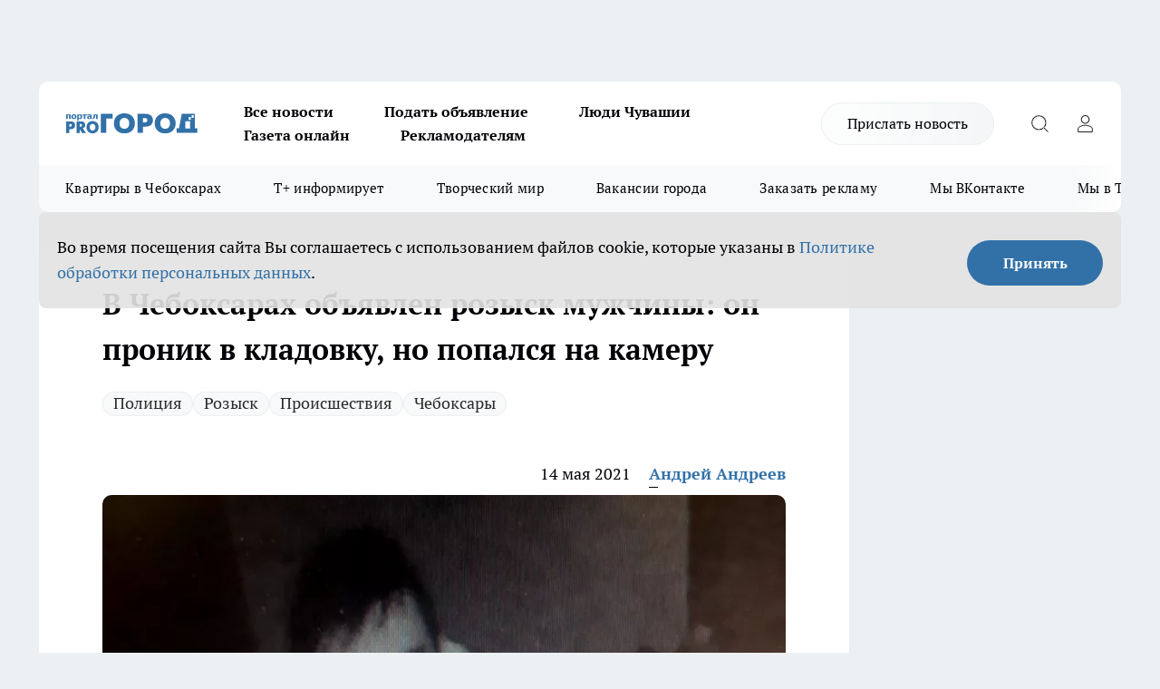

--- FILE ---
content_type: text/html; charset=utf-8
request_url: https://pg21.ru/news/71769
body_size: 27479
content:
<!DOCTYPE html><html lang="ru" id="KIROV"><head><meta charSet="utf-8"/><meta property="og:url" content="https://pg21.ru/news/71769"/><meta name="twitter:card" content="summary"/><title>В Чебоксарах объявлен розыск мужчины: он проник в кладовку, но попался на камеру</title><meta name="keywords" content=""/><meta name="description" content="В Чувашии ищут мужчину, которого подозревают в краже велосипедов и самоката. В полицию обратился местный житель - он остался без техники. Об этом сообщает пресс-служба МВД по Чувашской Республике."/><meta property="og:type" content="article"/><meta property="og:title" content="В Чебоксарах объявлен розыск мужчины: он проник в кладовку, но попался на камеру"/><meta property="og:description" content="В Чувашии ищут мужчину, которого подозревают в краже велосипедов и самоката. В полицию обратился местный житель - он остался без техники. Об этом сообщает пресс-служба МВД по Чувашской Республике."/><meta property="og:image" content="/userfiles/picfullsize/img-71769-16210101095457.jpg"/><meta property="og:image:width" content="800"/><meta property="og:image:height" content="400"/><meta property="og:site_name" content="Про Город Чувашия"/><meta name="twitter:title" content="В Чебоксарах объявлен розыск мужчины: он проник в кладовку, но попался на камеру"/><meta name="twitter:description" content="В Чувашии ищут мужчину, которого подозревают в краже велосипедов и самоката. В полицию обратился местный житель - он остался без техники. Об этом сообщает пресс-служба МВД по Чувашской Республике."/><meta name="twitter:image:src" content="/userfiles/picfullsize/img-71769-16210101095457.jpg"/><link rel="canonical" href="https://pg21.ru/news/71769"/><link rel="amphtml" href="https://pg21.ru/amp/71769"/><meta name="robots" content="max-image-preview:large"/><meta name="author" content="https://pg21.ru/redactors/136195"/><meta property="og:locale" content="ru_RU"/><meta name="viewport" content="width=device-width, initial-scale=1"/><script type="application/ld+json">{
                  "@context":"http://schema.org",
                  "@type": "Article",
                  "headline": "В Чебоксарах объявлен розыск мужчины: он проник в кладовку, но попался на камеру ",
                  "image": "https://pg21.ru/userfiles/picfullsize/img-71769-16210101095457.jpg",
                  "author": [
                    {
                      "@type":"Person",
                      "name":"Андрей Андреев",
                      "url": "https://pg21.ru/redactors/136195"
                    }
                  ],
                  "@graph": [
                      {
                        "@type":"BreadcrumbList",
                        "itemListElement":[
                            {
                              "@type":"ListItem",
                              "position":1,
                              "item":{
                                "@id":"https://pg21.ru/news",
                                "name":"Новости"
                               }
                             }
                           ]
                       },
                       {
                        "@type": "NewsArticle",
                        "@id": "https://pg21.ru/news/71769",
                        "headline": "В Чебоксарах объявлен розыск мужчины: он проник в кладовку, но попался на камеру ",
                        "datePublished":"2021-05-14T16:52:00.000Z",
                        "dateModified":"2021-05-14T16:52:27.000Z",
                        "text": "В Чувашии ищут мужчину, которого подозревают в краже велосипедов и самоката. В полицию обратился местный житель - он остался без техники. Об этом сообщает пресс-служба МВД по Чувашской Республике.  13 мая в полицию Чебоксар обратился 50-летний горожанин. Он рассказал, что хранил два личных велосипеда и электросамокат в подъездном хозблоке. Пропажу он обнаружил утром, навесной замок был сломан.    \"По данному факту возбуждено уголовное дело. В ходе оперативно-розыскных мероприятий полицейские обнаружили один из похищенных велосипедов недалеко от места преступления. Предполагаемый преступник разыскивается полицией\", - сообщили в пресс-службе.    Тех, кто узнает мужчину, просят позвонить по телефону 102.    \"МВД по Чувашской Республике рекомендует внимательнее относиться к средствам передвижения и размещать их в недоступных для злоумышленников местах\", - подытожили в ведомстве.    Видео: ",
                        "author": [
                             {
                               "@type":"Person",
                               "name":"Андрей Андреев",
                               "url": "https://pg21.ru/redactors/136195"
                              }
                          ],
                        "about": [{
           "name": "Полиция"
         },{
           "name": "Розыск"
         },{
           "name": "Происшествия"
         },{
           "name": "Чебоксары"
         }],
                        "url": "https://pg21.ru/news/71769",
                        "image": "https://pg21.ru/userfiles/picfullsize/img-71769-16210101095457.jpg"
                       }
                   ]
               }
              </script><meta name="next-head-count" content="23"/><link rel="preload" href="/fonts/ptserif.woff2" type="font/woff2" as="font" crossorigin="anonymous"/><link rel="preload" href="/fonts/ptserifbold.woff2" type="font/woff2" as="font" crossorigin="anonymous"/><link rel="manifest" href="/manifest.json"/><link type="application/rss+xml" href="https://pg21.ru/rss.xml" rel="alternate" title="Новости Чувашии | Новости Чебоксар и Новочебоксарска"/><link rel="preload" href="/_next/static/css/01e2eefe92cdbc49.css" as="style"/><link rel="stylesheet" href="/_next/static/css/01e2eefe92cdbc49.css" data-n-g=""/><link rel="preload" href="/_next/static/css/ce4f00f170815283.css" as="style"/><link rel="stylesheet" href="/_next/static/css/ce4f00f170815283.css" data-n-p=""/><link rel="preload" href="/_next/static/css/781852e0b823d7d2.css" as="style"/><link rel="stylesheet" href="/_next/static/css/781852e0b823d7d2.css" data-n-p=""/><link rel="preload" href="/_next/static/css/8674c61f02971e43.css" as="style"/><link rel="stylesheet" href="/_next/static/css/8674c61f02971e43.css" data-n-p=""/><noscript data-n-css=""></noscript><script defer="" nomodule="" src="/_next/static/chunks/polyfills-c67a75d1b6f99dc8.js"></script><script src="/_next/static/chunks/webpack-73968205d6a247f6.js" defer=""></script><script src="/_next/static/chunks/framework-1adfb61063e4f8a7.js" defer=""></script><script src="/_next/static/chunks/main-e58e7b9204b3d76e.js" defer=""></script><script src="/_next/static/chunks/pages/_app-4bd6a405852368ee.js" defer=""></script><script src="/_next/static/chunks/891-900413e3e96b409d.js" defer=""></script><script src="/_next/static/chunks/9670-af82ad4aafbb69f2.js" defer=""></script><script src="/_next/static/chunks/1911-7b2cb5bfeb3ee1e0.js" defer=""></script><script src="/_next/static/chunks/8687-9ae0dd6adc7a2ba7.js" defer=""></script><script src="/_next/static/chunks/8418-892468368d7cc4e5.js" defer=""></script><script src="/_next/static/chunks/2966-826da35f475536f7.js" defer=""></script><script src="/_next/static/chunks/8174-9a4f163ddd369495.js" defer=""></script><script src="/_next/static/chunks/3917-44659cb0ff32ac0b.js" defer=""></script><script src="/_next/static/chunks/pages/%5Brubric%5D/%5Bid%5D-f27027d4b7434262.js" defer=""></script><script src="/_next/static/Slq5SbOctNaqzpkL_nwZL/_buildManifest.js" defer=""></script><script src="/_next/static/Slq5SbOctNaqzpkL_nwZL/_ssgManifest.js" defer=""></script><style id="__jsx-3810719965">.pensnewsHeader.jsx-3810719965 .header_hdrWrp__Hevb2.jsx-3810719965{background-color:#ffcc01}@media screen and (max-width:1024px){.header_hdr__G1vAy.pensnewsHeader.jsx-3810719965{border-bottom:none}}@media screen and (max-width:640px){.header_hdr__G1vAy.pensnewsHeader.jsx-3810719965{border-left:none;border-right:none}}</style><style id="__jsx-118e745f8e3bc100">.logoPg23.jsx-118e745f8e3bc100{width:110px}.logo-irkutsk.jsx-118e745f8e3bc100,.logo-irkutsk.jsx-118e745f8e3bc100 img.jsx-118e745f8e3bc100{width:180px}.pensnewsHeader.jsx-118e745f8e3bc100{width:110px}.logo-media41.jsx-118e745f8e3bc100{width:105px}@media screen and (max-width:1024px){.logoPg23.jsx-118e745f8e3bc100{width:85px}.logo-media41.jsx-118e745f8e3bc100{width:70px}.pensnewsHeader.jsx-118e745f8e3bc100{width:88px}.logo-irkutsk.jsx-118e745f8e3bc100,.logo-irkutsk.jsx-118e745f8e3bc100 img.jsx-118e745f8e3bc100{width:110px}}</style><style id="__jsx-3166817074">.pensnewsHeader.link-custom_lkg__KBV5S.jsx-3166817074{background:#fff}</style><style id="__jsx-4bc5312448bc76c0">.pensnewsHeader.jsx-4bc5312448bc76c0{background:#ffc000}.pensnewsHeader.jsx-4bc5312448bc76c0::before{background:-webkit-linear-gradient(left,rgba(255,255,255,0)0%,#ffc000 100%);background:-moz-linear-gradient(left,rgba(255,255,255,0)0%,#ffc000 100%);background:-o-linear-gradient(left,rgba(255,255,255,0)0%,#ffc000 100%);background:linear-gradient(to right,rgba(255,255,255,0)0%,#ffc000 100%)}</style></head><body><div id="body-scripts"></div><div id="__next"><div></div><div class="project-layout_projectLayout__3Pcsb"><div class="banner-top_top__xYysY"><div class="banner-top_topPushLinkIframe__2ul4q"></div></div><header class="jsx-3810719965 header_hdr__G1vAy "><div class="container-layout_container__1AyyB"><div class="jsx-3810719965 header_hdrWrp__Hevb2"><button type="button" aria-label="Открыть меню" class="burger_burger__5WgUk burger_burgerHide__e90uD"></button><div class="jsx-118e745f8e3bc100 logo_lg__6mUsM"><a class="jsx-118e745f8e3bc100" href="/"><img src="/logo.svg" alt="Логотип новостного портала Прогород" width="146" loading="lazy" class="jsx-118e745f8e3bc100"/></a></div><div class="jsx-3810719965 "><nav class=""><ul class="nav_nv__LTLnX nav_nvMain__RNgL7"><li><a class="nav_nvLk__w58Wo" target="_blank" href="/articles">Все новости</a></li><li><a class="nav_nvLk__w58Wo" target="_blank" href="https://pg21.ru/all-ads-pay">Подать объявление</a></li><li><a class="nav_nvLk__w58Wo" href="https://pg21.ru/tags/ludi_chuvashia">Люди Чувашии</a></li><li><a class="nav_nvLk__w58Wo" href="https://pg21.ru/newspaper2021">Газета онлайн</a></li><li><a class="nav_nvLk__w58Wo" target="_blank" href="https://pg21.ru/advertiser">Рекламодателям</a></li></ul></nav></div><div class="jsx-3810719965 header_hdrBtnRight__heBh_"><a href="/offer-news" class="jsx-3166817074 link-custom_lkg__KBV5S link-custom_lkgHdr__PYEKK ">Прислать новость</a><button type="button" aria-label="Открыть поиск" class="jsx-3810719965 header_hdrBtnIcon__a9Ofp header_hdrBtnIconSrch__Po402"></button><button type="button" aria-label="Войти на сайт" class="jsx-3810719965 header_hdrBtnIcon__a9Ofp header_hdrBtnIconPrfl__ZqxUM"></button></div></div></div></header><div class="jsx-4bc5312448bc76c0 sub-menu_sbm__NEMqw"><div class="container-layout_container__1AyyB"><div class="jsx-4bc5312448bc76c0 sub-menu_sbmWrp__cQf1J"><ul class="jsx-4bc5312448bc76c0 sub-menu_sbmLs__cPkmi"><li><a class="sub-menu_sbmLk__2sh_t" rel="noopener noreferrer nofollow" target="_blank" href="https://pg21.ru/specials/114655">Квартиры в Чебоксарах</a></li><li><a class="sub-menu_sbmLk__2sh_t" rel="noopener noreferrer nofollow" target="_blank" href="https://pg21.ru/tags/t-plus">Т+ информирует</a></li><li><a class="sub-menu_sbmLk__2sh_t" rel="noopener noreferrer nofollow" target="_blank" href="https://pg21.ru/specials/114612">Творческий мир</a></li><li><a class="sub-menu_sbmLk__2sh_t" rel="noopener noreferrer nofollow" target="_blank" href="https://pg21.ru/specials/105480">Вакансии города</a></li><li><a class="sub-menu_sbmLk__2sh_t" rel="noopener noreferrer" target="_blank" href="https://vk.com/yulia_progorod21	">Заказать рекламу</a></li><li><a class="sub-menu_sbmLk__2sh_t" rel="noopener noreferrer" target="_blank" href="https://vk.com/progorod21">Мы ВКонтакте</a></li><li><a class="sub-menu_sbmLk__2sh_t" rel="noopener noreferrer" target="_blank" href="https://t.me/pg21ru">Мы в Telegram</a></li><li><a class="sub-menu_sbmLk__2sh_t" rel="noopener noreferrer" target="_blank" href="https://max.ru/progorod21">Мы в MAX</a></li><li><a class="sub-menu_sbmLk__2sh_t" href="/articles">Все новости</a></li></ul></div></div></div><div class="container-layout_container__1AyyB"></div><div class="notifycation_notifycation__BeRRP notifycation_notifycationActive__0KCtX"><div class="notifycation_notifycationWrap__8lzkG"><div class="notifycation_notifycationInfoText__yBUtI"><span class="notifycation_notifycationText__mCxhK"><p>Во время посещения сайта Вы соглашаетесь&nbsp;с&nbsp;использованием файлов cookie,&nbsp;которые указаны&nbsp;в&nbsp;<a href="/privacy_policy">Политике обработки персональных данных</a>.</p></span></div><button class="button_button__eJwei notifycation_notifycationBtn__49u6j" type="button">Принять</button></div></div><main><div class="container-layout_container__1AyyB"><div id="article-main"><div class="article-next is-current" data-article-id="71769"><div class="project-col2-layout_grid__blcZV"><div><div><div class="article_article__N5L0U" itemType="http://schema.org/NewsArticle" itemscope=""><meta itemProp="identifier" content="71769"/><meta itemProp="name" content="В Чебоксарах объявлен розыск мужчины: он проник в кладовку, но попался на камеру"/><div class="article-body_articleBody__fiSBh" itemProp="articleBody" id="articleBody"><div class="article-layout_wrap__ppU59"><h1 itemProp="headline">В Чебоксарах объявлен розыск мужчины: он проник в кладовку, но попался на камеру</h1><ul class="article-tags_articleTags__n_Im6"><li class="article-tags_articleTagsItem___8_MQ"><a href="/tags/100" class="article-tags_articleTagsLink__El86x">Полиция</a></li><li class="article-tags_articleTagsItem___8_MQ"><a href="/tags/261" class="article-tags_articleTagsLink__El86x">Розыск</a></li><li class="article-tags_articleTagsItem___8_MQ"><a href="/tags/73" class="article-tags_articleTagsLink__El86x">Происшествия</a></li><li class="article-tags_articleTagsItem___8_MQ"><a href="/tags/cheboksary" class="article-tags_articleTagsLink__El86x">Чебоксары</a></li></ul><ul class="article-info_articleInfo__uzwts"><li class="article-info_articleInfoItem__1qSY9"><span itemProp="datePublished" content="Fri May 14 2021 19:52:00 GMT+0300 (Moscow Standard Time)" class="article-info_articleInfoDate__S0E0P">14 мая 2021</span></li><li class="article-info_articleInfoItem__1qSY9" itemProp="author" itemscope="" itemType="http://schema.org/Person"><meta itemProp="name" content="Андрей Андреев"/><a class="article-info_articleInfoAuthor__W0ZnW" itemProp="url" href="/redactors/136195">Андрей Андреев</a></li></ul><div class="article-body_articleBodyImgWrap__94WzF"><picture><source type="image/webp" media="(max-width: 480px)" srcSet="/userfiles/picnews/img-71769-16210101095457.jpg.webp"/><source media="(max-width: 480px)" srcSet="/userfiles/picnews/img-71769-16210101095457.jpg"/><source type="image/webp" srcSet="/userfiles/picfullsize/img-71769-16210101095457.jpg.webp"/><img class="article-body_articleBodyImg__kBVHQ" id="articleBodyImg" itemProp="image" src="/userfiles/picfullsize/img-71769-16210101095457.jpg" alt="В Чебоксарах объявлен розыск мужчины: он проник в кладовку, но попался на камеру" width="840" fetchpriority="high"/></picture><span class="article-body_articleBodyImgAuthor__PgpFj">фото МВД по Чувашской Республике</span></div><div class="social-list-subscribe_socialListSubscribe__XrTI7 article-body_articleBodySocialListSubcribe__4Zj9a"><div class="social-list-subscribe_socialListSubscribeLinks__Nh0pM social-list-subscribe_socialListSubscribeLinksMoveTwo__noQO_"><a class="social-list-subscribe_socialListSubscribeLink__JZiqQ social-list-subscribe_socialListSubscribeLinkVk__pdBK7" href="https://vk.com/progorod21" aria-label="Группа ВКонтакте" target="_blank" rel="nofollow noreferrer"></a><a class="social-list-subscribe_socialListSubscribeLink__JZiqQ social-list-subscribe_socialListSubscribeLinkTg__0_4e5" href="https://t.me/progorod_all" aria-label="Телеграм-канал" target="_blank" rel="nofollow noreferrer"></a></div></div><div><p><strong>Ради чего он рискнул свободой</strong></p>
<p>В Чувашии ищут мужчину, которого подозревают в краже велосипедов и самоката. В полицию обратился местный житель - он остался без техники. Об этом сообщает <a href="https://21.xn--b1aew.xn--p1ai/news/item/24228068/" rel="nofollow" target="_blank">пресс-служба</a> МВД по Чувашской Республике.</p>

<p>13 мая в полицию Чебоксар обратился 50-летний горожанин. Он рассказал, что хранил два личных велосипеда и электросамокат в подъездном хозблоке. Пропажу он обнаружил утром, навесной замок был сломан.</p>

<blockquote>
<p>"По данному факту возбуждено уголовное дело. В ходе оперативно-розыскных мероприятий полицейские обнаружили один из похищенных велосипедов недалеко от места преступления. Предполагаемый преступник разыскивается полицией", - сообщили в пресс-службе.</p>
</blockquote>

<p>Тех, кто узнает мужчину, просят позвонить по телефону 102.</p>

<blockquote>
<p>"МВД по Чувашской Республике рекомендует внимательнее относиться к средствам передвижения и размещать их в недоступных для злоумышленников местах", - подытожили в ведомстве.</p>
</blockquote></div><div>

<p><strong>Видео:</strong></p></div><div>

<p><iframe allow="accelerometer; autoplay; clipboard-write; encrypted-media; gyroscope; picture-in-picture" allowfullscreen="" frameborder="0" height="315" src="https://www.youtube.com/embed/-swqFSnqkM4" title="YouTube video player" width="560"></iframe></p></div><div>
</div><div class="article-body_articleBodyGallery___kxnx"></div></div></div><p>...</p><div class="article-social_articleSocial__XxkFc"><ul class="article-social_articleSocialList__RT4N_"><li class="article-social_articleSocialItem__Tlaeb"><button aria-label="vk" class="react-share__ShareButton article-social_articleSocialIcon__bO__7 article-social_articleSocialIconVk__lCv1v" style="background-color:transparent;border:none;padding:0;font:inherit;color:inherit;cursor:pointer"> </button><span class="react-share__ShareCount article-social_articleSocialCount__Bv_02" url="https://pg21.ru/news/71769">0<!-- --></span></li><li class="article-social_articleSocialItem__Tlaeb"><button aria-label="whatsapp" class="react-share__ShareButton article-social_articleSocialIcon__bO__7 article-social_articleSocialIconWs__GX1nz" style="background-color:transparent;border:none;padding:0;font:inherit;color:inherit;cursor:pointer"></button></li><li class="article-social_articleSocialItem__Tlaeb"><button aria-label="telegram" class="react-share__ShareButton" style="background-color:transparent;border:none;padding:0;font:inherit;color:inherit;cursor:pointer"><span class="article-social_articleSocialIcon__bO__7 article-social_articleSocialIconTm__21cTB"></span></button></li></ul></div><div><div class="bannersInnerArticleAfterTags"></div><div class="article-related_readAlso__gSVZS"><h2 class="article-related_readAlsoTitle__xPfrC">Читайте также:</h2><ul class="article-related_readAlsoList__EWXhB"><li class="article-related_readAlsoItem__ZS_63"><a class="article-related_readAlsoLink__7G353" href="/news/116689">Чебоксары победили в народном голосовании &quot;Город России&quot; <!-- --><span class="article-related_readAlsoTime__2TnlE">18:30<!-- --></span></a></li><li class="article-related_readAlsoItem__ZS_63"><a class="article-related_readAlsoLink__7G353" href="/news/116690">В столкновении двух авто под Чебоксарами пострадали шесть человек<!-- --><span class="article-related_readAlsoTime__2TnlE">13:52<!-- --></span></a></li></ul></div></div></div></div></div><div class="project-col2-layout_colRight__4tTcN"><div class="rows-layout_rows__3bztI"><div class="contentRightMainBanner"></div><div class="news-column_nwsCln__D57Ck"><div class="news-column_nwsClnInner__czYW8" style="height:auto"><h2 class="news-column_nwsClnTitle__oO_5p">Популярное</h2><ul class="news-column_nwsClnContainer__o9oJT"><li class="news-column-item_newsColumnItem__T8HDp"><a class="news-column-item_newsColumnItemLink___vq2I" title="Кто вы в мобильном мире - классический икс, активный миллениал или быстрый зумер?" target="_blank" href="/specials/115847"><h3 class="news-column-item_newsColumnItemTitle__q25Nk"><span class="news-column-item_newsColumnItemTitleInner__BE2lu">Кто вы в мобильном мире - классический икс, активный миллениал или быстрый зумер?</span></h3></a></li><li class="news-column-item_newsColumnItem__T8HDp"><a class="news-column-item_newsColumnItemLink___vq2I" title="Научные лаборатории, бассейны, современное оборудование: что еще есть в новой школе в Никольском микрорайоне  " href="/news/113845"><h3 class="news-column-item_newsColumnItemTitle__q25Nk"><span class="news-column-item_newsColumnItemTitleInner__BE2lu">Научные лаборатории, бассейны, современное оборудование: что еще есть в новой школе в Никольском микрорайоне  </span></h3><span class="news-column-item_newsColumnItemTime__oBzoe">16 декабря <!-- -->2025<!-- --></span></a></li><li class="news-column-item_newsColumnItem__T8HDp"><a class="news-column-item_newsColumnItemLink___vq2I" title="Ремонт тротуаров, бульвар и новые жилые комплексы: как меняется Новочебоксарск " href="/news/114995"><h3 class="news-column-item_newsColumnItemTitle__q25Nk"><span class="news-column-item_newsColumnItemTitleInner__BE2lu">Ремонт тротуаров, бульвар и новые жилые комплексы: как меняется Новочебоксарск </span></h3></a></li><li class="news-column-item_newsColumnItem__T8HDp"><a class="news-column-item_newsColumnItemLink___vq2I" title="Посикунчики, или Мини-пирожки с мясом за пять минут: производят фурор на новогоднем столе – возиться не долго, а вкус нереальный" href="/news/115757"><h3 class="news-column-item_newsColumnItemTitle__q25Nk"><span class="news-column-item_newsColumnItemTitleInner__BE2lu">Посикунчики, или Мини-пирожки с мясом за пять минут: производят фурор на новогоднем столе – возиться не долго, а вкус нереальный</span></h3><span class="news-column-item_newsColumnItemTime__oBzoe">4 декабря <!-- -->2025<!-- --></span></a></li><li class="news-column-item_newsColumnItem__T8HDp"><a class="news-column-item_newsColumnItemLink___vq2I" title="Сушу мандариновые корки в декабре: мои незаменимые помощники в хозяйстве" href="/news/116003"><h3 class="news-column-item_newsColumnItemTitle__q25Nk"><span class="news-column-item_newsColumnItemTitleInner__BE2lu">Сушу мандариновые корки в декабре: мои незаменимые помощники в хозяйстве</span></h3><span class="news-column-item_newsColumnItemTime__oBzoe">11 декабря <!-- -->2025<!-- --></span></a></li><li class="news-column-item_newsColumnItem__T8HDp"><a class="news-column-item_newsColumnItemLink___vq2I" title="Отец и сын из Чебоксар изобрели специальную подставку для облегчения работы за компьютером и запатентовали ее" href="/news/115845"><h3 class="news-column-item_newsColumnItemTitle__q25Nk"><span class="news-column-item_newsColumnItemTitleInner__BE2lu">Отец и сын из Чебоксар изобрели специальную подставку для облегчения работы за компьютером и запатентовали ее</span></h3><span class="news-column-item_newsColumnItemTime__oBzoe">5 декабря <!-- -->2025<!-- --></span></a></li><li class="news-column-item_newsColumnItem__T8HDp"><a class="news-column-item_newsColumnItemLink___vq2I" title="Посуда блестит как новая: ресторанный способ мыть жирные сковородки без химии" href="/news/115906"><h3 class="news-column-item_newsColumnItemTitle__q25Nk"><span class="news-column-item_newsColumnItemTitleInner__BE2lu">Посуда блестит как новая: ресторанный способ мыть жирные сковородки без химии</span></h3><span class="news-column-item_newsColumnItemTime__oBzoe">9 декабря <!-- -->2025<!-- --></span></a></li><li class="news-column-item_newsColumnItem__T8HDp"><a class="news-column-item_newsColumnItemLink___vq2I" title="Салат «Пегас» принесет счастье и деньги в год Огненной Лошади – поставьте на новогодний стол" href="/news/116089"><h3 class="news-column-item_newsColumnItemTitle__q25Nk"><span class="news-column-item_newsColumnItemTitleInner__BE2lu">Салат «Пегас» принесет счастье и деньги в год Огненной Лошади – поставьте на новогодний стол</span></h3><span class="news-column-item_newsColumnItemTime__oBzoe">14 декабря <!-- -->2025<!-- --></span></a></li><li class="news-column-item_newsColumnItem__T8HDp"><a class="news-column-item_newsColumnItemLink___vq2I" title="Появились подробности ДТП в Чебоксарском районе, где погибли три человека" href="/news/116185"><h3 class="news-column-item_newsColumnItemTitle__q25Nk"><span class="news-column-item_newsColumnItemTitleInner__BE2lu">Появились подробности ДТП в Чебоксарском районе, где погибли три человека</span></h3><span class="news-column-item_newsColumnItemTime__oBzoe">16 декабря <!-- -->2025<!-- --></span></a></li><li class="news-column-item_newsColumnItem__T8HDp"><a class="news-column-item_newsColumnItemLink___vq2I" title="В магазин больше не пустят: &quot;Магнит&quot; и &quot;Пятерочка&quot; приняли историческое решение" href="/news/116156"><h3 class="news-column-item_newsColumnItemTitle__q25Nk"><span class="news-column-item_newsColumnItemTitleInner__BE2lu">В магазин больше не пустят: &quot;Магнит&quot; и &quot;Пятерочка&quot; приняли историческое решение</span></h3><span class="news-column-item_newsColumnItemTime__oBzoe">16 декабря <!-- -->2025<!-- --></span></a></li><li class="news-column-item_newsColumnItem__T8HDp"><a class="news-column-item_newsColumnItemLink___vq2I" title="Чебоксарка в декрете мастерит ватные игрушки по старинной технологии: &quot;Всю жизнь продавала обувь, а теперь творю&quot;" href="/news/115809"><h3 class="news-column-item_newsColumnItemTitle__q25Nk"><span class="news-column-item_newsColumnItemTitleInner__BE2lu">Чебоксарка в декрете мастерит ватные игрушки по старинной технологии: &quot;Всю жизнь продавала обувь, а теперь творю&quot;</span></h3><span class="news-column-item_newsColumnItemTime__oBzoe">8 декабря <!-- -->2025<!-- --></span></a></li><li class="news-column-item_newsColumnItem__T8HDp"><a class="news-column-item_newsColumnItemLink___vq2I" title="Никогда не добавляла это в котлеты, а зря: котлеты получаются сочными и мягкими" href="/news/115999"><h3 class="news-column-item_newsColumnItemTitle__q25Nk"><span class="news-column-item_newsColumnItemTitleInner__BE2lu">Никогда не добавляла это в котлеты, а зря: котлеты получаются сочными и мягкими</span></h3><span class="news-column-item_newsColumnItemTime__oBzoe">11 декабря <!-- -->2025<!-- --></span></a></li><li class="news-column-item_newsColumnItem__T8HDp"><a class="news-column-item_newsColumnItemLink___vq2I" title="Никольский сегодня: насыщенный 2025 год современного района Новочебоксарска" href="/news/115758?erid=2W5zFJ7RGYY"><h3 class="news-column-item_newsColumnItemTitle__q25Nk"><span class="news-column-item_newsColumnItemTitleInner__BE2lu">Никольский сегодня: насыщенный 2025 год современного района Новочебоксарска</span></h3></a></li><li class="news-column-item_newsColumnItem__T8HDp"><a class="news-column-item_newsColumnItemLink___vq2I" title="В Европе мандариновые корки стоят дороже самого фрукта, а мы выкидываем: здорово помогает в хозяйстве" href="/news/115860"><h3 class="news-column-item_newsColumnItemTitle__q25Nk"><span class="news-column-item_newsColumnItemTitleInner__BE2lu">В Европе мандариновые корки стоят дороже самого фрукта, а мы выкидываем: здорово помогает в хозяйстве</span></h3><span class="news-column-item_newsColumnItemTime__oBzoe">6 декабря <!-- -->2025<!-- --></span></a></li><li class="news-column-item_newsColumnItem__T8HDp"><a class="news-column-item_newsColumnItemLink___vq2I" title="Взбиваю картофель с яйцом: на выходе целая гора вкуснятины – готовлю на завтрак и ужин" href="/news/116067"><h3 class="news-column-item_newsColumnItemTitle__q25Nk"><span class="news-column-item_newsColumnItemTitleInner__BE2lu">Взбиваю картофель с яйцом: на выходе целая гора вкуснятины – готовлю на завтрак и ужин</span></h3><span class="news-column-item_newsColumnItemTime__oBzoe">13 декабря <!-- -->2025<!-- --></span></a></li><li class="news-column-item_newsColumnItem__T8HDp"><a class="news-column-item_newsColumnItemLink___vq2I" title="В &quot;Т Плюс&quot; ответили на инициативу о штрафах за неубранные после ремонта участки " href="/news/115869"><h3 class="news-column-item_newsColumnItemTitle__q25Nk"><span class="news-column-item_newsColumnItemTitleInner__BE2lu">В &quot;Т Плюс&quot; ответили на инициативу о штрафах за неубранные после ремонта участки </span></h3><span class="news-column-item_newsColumnItemTime__oBzoe">6 декабря <!-- -->2025<!-- --></span></a></li><li class="news-column-item_newsColumnItem__T8HDp"><a class="news-column-item_newsColumnItemLink___vq2I" title="В каком цвете ни в коем случае нельзя встречать Новый год Лошади: приведет к бедам и несчастиям  " href="/news/116120"><h3 class="news-column-item_newsColumnItemTitle__q25Nk"><span class="news-column-item_newsColumnItemTitleInner__BE2lu">В каком цвете ни в коем случае нельзя встречать Новый год Лошади: приведет к бедам и несчастиям  </span></h3><span class="news-column-item_newsColumnItemTime__oBzoe">15 декабря <!-- -->2025<!-- --></span></a></li><li class="news-column-item_newsColumnItem__T8HDp"><a class="news-column-item_newsColumnItemLink___vq2I" title="Скупаю килограммы этой копеечной рыбы: готовлю вкуснейший ужин по бабушкиному рецепту " href="/news/116162"><h3 class="news-column-item_newsColumnItemTitle__q25Nk"><span class="news-column-item_newsColumnItemTitleInner__BE2lu">Скупаю килограммы этой копеечной рыбы: готовлю вкуснейший ужин по бабушкиному рецепту </span></h3><span class="news-column-item_newsColumnItemTime__oBzoe">16 декабря <!-- -->2025<!-- --></span></a></li><li class="news-column-item_newsColumnItem__T8HDp"><a class="news-column-item_newsColumnItemLink___vq2I" title="Счастья хватит на год вперед: просто принесите этот предмет домой в новогодний вечер " href="/news/116036"><h3 class="news-column-item_newsColumnItemTitle__q25Nk"><span class="news-column-item_newsColumnItemTitleInner__BE2lu">Счастья хватит на год вперед: просто принесите этот предмет домой в новогодний вечер </span></h3><span class="news-column-item_newsColumnItemTime__oBzoe">12 декабря <!-- -->2025<!-- --></span></a></li><li class="news-column-item_newsColumnItem__T8HDp"><a class="news-column-item_newsColumnItemLink___vq2I" title="Нужно ли отключать роутер на ночь: запомните раз и на всю жизнь – опасно для жизни" href="/news/115840"><h3 class="news-column-item_newsColumnItemTitle__q25Nk"><span class="news-column-item_newsColumnItemTitleInner__BE2lu">Нужно ли отключать роутер на ночь: запомните раз и на всю жизнь – опасно для жизни</span></h3><span class="news-column-item_newsColumnItemTime__oBzoe">6 декабря <!-- -->2025<!-- --></span></a></li></ul><div class="loader_loader__hkoAF"><div class="loader_loaderEllips__KODaj"><div></div><div></div><div></div><div></div></div></div></div></div></div></div></div><div class="project-col3-layout_grid__7HWCj project-col3-layout-news"><div class="project-col3-layout_colLeft__MzrDW"><div class="news-column_nwsCln__D57Ck"><div class="news-column_nwsClnInner__czYW8" style="height:auto"><h2 class="news-column_nwsClnTitle__oO_5p">Последние новости</h2><ul class="news-column_nwsClnContainer__o9oJT"><li class="news-column-item_newsColumnItem__T8HDp"><a class="news-column-item_newsColumnItemLink___vq2I" title="В субботу Чувашию ждут облачная погода, метели и ночное похолодание" href="/news/116694"><h3 class="news-column-item_newsColumnItemTitle__q25Nk"><span class="news-column-item_newsColumnItemTitleInner__BE2lu">В субботу Чувашию ждут облачная погода, метели и ночное похолодание</span></h3><span class="news-column-item_newsColumnItemTime__oBzoe">19:30<!-- --></span></a></li><li class="news-column-item_newsColumnItem__T8HDp"><a class="news-column-item_newsColumnItemLink___vq2I" title="Вот где нужно работать в праздники: россиянам пообещали доход до 200 тысяч рублей за новогодние каникулы" href="/news/116686"><h3 class="news-column-item_newsColumnItemTitle__q25Nk"><span class="news-column-item_newsColumnItemTitleInner__BE2lu">Вот где нужно работать в праздники: россиянам пообещали доход до 200 тысяч рублей за новогодние каникулы</span></h3><span class="news-column-item_newsColumnItemTime__oBzoe">19:01<!-- --></span></a></li><li class="news-column-item_newsColumnItem__T8HDp"><a class="news-column-item_newsColumnItemLink___vq2I" title="Чебоксары победили в народном голосовании &quot;Город России&quot; " href="/news/116689"><h3 class="news-column-item_newsColumnItemTitle__q25Nk"><span class="news-column-item_newsColumnItemTitleInner__BE2lu">Чебоксары победили в народном голосовании &quot;Город России&quot; </span></h3><span class="news-column-item_newsColumnItemTime__oBzoe">18:30<!-- --></span></a></li><li class="news-column-item_newsColumnItem__T8HDp"><a class="news-column-item_newsColumnItemLink___vq2I" title="Коррупционные скандалы, задержания, кадровые перестановки, драки и выборы: чем запомнился ушедший год в политической жизни Чувашии" href="/news/116407"><h3 class="news-column-item_newsColumnItemTitle__q25Nk"><span class="news-column-item_newsColumnItemTitleInner__BE2lu">Коррупционные скандалы, задержания, кадровые перестановки, драки и выборы: чем запомнился ушедший год в политической жизни Чувашии</span></h3><span class="news-column-item_newsColumnItemTime__oBzoe">16:30<!-- --></span></a></li><li class="news-column-item_newsColumnItem__T8HDp"><a class="news-column-item_newsColumnItemLink___vq2I" title="Метели, сильный ветер и гололедица со снежными заносами: &quot;желтый&quot; уровень погодной опасности ждет Чувашию" href="/news/116691"><h3 class="news-column-item_newsColumnItemTitle__q25Nk"><span class="news-column-item_newsColumnItemTitleInner__BE2lu">Метели, сильный ветер и гололедица со снежными заносами: &quot;желтый&quot; уровень погодной опасности ждет Чувашию</span></h3><span class="news-column-item_newsColumnItemTime__oBzoe">14:50<!-- --></span></a></li><li class="news-column-item_newsColumnItem__T8HDp"><a class="news-column-item_newsColumnItemLink___vq2I" title="Один трюк с солью превращает борщ в ресторанное блюдо: шеф-повар указал на ошибку всех хозяек" href="/news/116685"><h3 class="news-column-item_newsColumnItemTitle__q25Nk"><span class="news-column-item_newsColumnItemTitleInner__BE2lu">Один трюк с солью превращает борщ в ресторанное блюдо: шеф-повар указал на ошибку всех хозяек</span></h3><span class="news-column-item_newsColumnItemTime__oBzoe">14:21<!-- --></span></a></li><li class="news-column-item_newsColumnItem__T8HDp"><a class="news-column-item_newsColumnItemLink___vq2I" title="В столкновении двух авто под Чебоксарами пострадали шесть человек" href="/news/116690"><h3 class="news-column-item_newsColumnItemTitle__q25Nk"><span class="news-column-item_newsColumnItemTitleInner__BE2lu">В столкновении двух авто под Чебоксарами пострадали шесть человек</span></h3><span class="news-column-item_newsColumnItemTime__oBzoe">13:52<!-- --></span></a></li><li class="news-column-item_newsColumnItem__T8HDp"><a class="news-column-item_newsColumnItemLink___vq2I" title="Под Канашом произошло смертельное ДТП: среди трех погибших маленький ребенок" href="/news/116684"><h3 class="news-column-item_newsColumnItemTitle__q25Nk"><span class="news-column-item_newsColumnItemTitleInner__BE2lu">Под Канашом произошло смертельное ДТП: среди трех погибших маленький ребенок</span></h3><span class="news-column-item_newsColumnItemTime__oBzoe">12:30<!-- --></span></a></li><li class="news-column-item_newsColumnItem__T8HDp"><a class="news-column-item_newsColumnItemLink___vq2I" title="Бабушка напомнила давнишний рецепт: делаю ленивые вареники на завтрак за 20 минут" href="/news/116683"><h3 class="news-column-item_newsColumnItemTitle__q25Nk"><span class="news-column-item_newsColumnItemTitleInner__BE2lu">Бабушка напомнила давнишний рецепт: делаю ленивые вареники на завтрак за 20 минут</span></h3><span class="news-column-item_newsColumnItemTime__oBzoe">11:31<!-- --></span></a></li><li class="news-column-item_newsColumnItem__T8HDp"><a class="news-column-item_newsColumnItemLink___vq2I" title="&quot;Диджитал детокс&quot;: в Чувашии официально объяснили ограничения работы мобильного интернета" href="/news/116682"><h3 class="news-column-item_newsColumnItemTitle__q25Nk"><span class="news-column-item_newsColumnItemTitleInner__BE2lu">&quot;Диджитал детокс&quot;: в Чувашии официально объяснили ограничения работы мобильного интернета</span></h3><span class="news-column-item_newsColumnItemTime__oBzoe">11:00<!-- --></span></a></li><li class="news-column-item_newsColumnItem__T8HDp"><a class="news-column-item_newsColumnItemLink___vq2I" title="В Чувашии подвели туристические итоги года" href="/news/116681"><h3 class="news-column-item_newsColumnItemTitle__q25Nk"><span class="news-column-item_newsColumnItemTitleInner__BE2lu">В Чувашии подвели туристические итоги года</span></h3><span class="news-column-item_newsColumnItemTime__oBzoe">09:18<!-- --></span></a></li><li class="news-column-item_newsColumnItem__T8HDp"><a class="news-column-item_newsColumnItemLink___vq2I" title="Врачи Чувашии предупредили о росте травм глаз в новогодние праздники: чаще всего виноваты пиротехника и шампанское" href="/news/116679"><h3 class="news-column-item_newsColumnItemTitle__q25Nk"><span class="news-column-item_newsColumnItemTitleInner__BE2lu">Врачи Чувашии предупредили о росте травм глаз в новогодние праздники: чаще всего виноваты пиротехника и шампанское</span></h3><span class="news-column-item_newsColumnItemTime__oBzoe">08:30<!-- --></span></a></li><li class="news-column-item_newsColumnItem__T8HDp"><a class="news-column-item_newsColumnItemLink___vq2I" title="В 16 муниципалитетах Чувашии ограничили использование пиротехники" href="/news/116678"><h3 class="news-column-item_newsColumnItemTitle__q25Nk"><span class="news-column-item_newsColumnItemTitleInner__BE2lu">В 16 муниципалитетах Чувашии ограничили использование пиротехники</span></h3><span class="news-column-item_newsColumnItemTime__oBzoe">07:30<!-- --></span></a></li><li class="news-column-item_newsColumnItem__T8HDp"><a class="news-column-item_newsColumnItemLink___vq2I" title="Финансовый вопрос Тельцов решится сам собой, а Львы будут энергичны весь день " href="/news/116672"><h3 class="news-column-item_newsColumnItemTitle__q25Nk"><span class="news-column-item_newsColumnItemTitleInner__BE2lu">Финансовый вопрос Тельцов решится сам собой, а Львы будут энергичны весь день </span></h3><span class="news-column-item_newsColumnItemTime__oBzoe">07:01<!-- --></span></a></li><li class="news-column-item_newsColumnItem__T8HDp"><a class="news-column-item_newsColumnItemLink___vq2I" title="Тарифы такси в новогоднюю ночь и первый ребенок 2026 года: главные новости за 1 января в Чебоксарах" href="/news/116680"><h3 class="news-column-item_newsColumnItemTitle__q25Nk"><span class="news-column-item_newsColumnItemTitleInner__BE2lu">Тарифы такси в новогоднюю ночь и первый ребенок 2026 года: главные новости за 1 января в Чебоксарах</span></h3><span class="news-column-item_newsColumnItemTime__oBzoe">06:31<!-- --></span></a></li><li class="news-column-item_newsColumnItem__T8HDp"><a class="news-column-item_newsColumnItemLink___vq2I" title="Как очистить воротник и манжеты пуховика без стирки: рабочий способ за 5 минут" href="/news/116676"><h3 class="news-column-item_newsColumnItemTitle__q25Nk"><span class="news-column-item_newsColumnItemTitleInner__BE2lu">Как очистить воротник и манжеты пуховика без стирки: рабочий способ за 5 минут</span></h3><span class="news-column-item_newsColumnItemTime__oBzoe">04:01<!-- --></span></a></li><li class="news-column-item_newsColumnItem__T8HDp"><a class="news-column-item_newsColumnItemLink___vq2I" title="Таких никто не переваривает: эти привычки в очереди кричат о скудоумии и низком интеллекте " href="/news/116675"><h3 class="news-column-item_newsColumnItemTitle__q25Nk"><span class="news-column-item_newsColumnItemTitleInner__BE2lu">Таких никто не переваривает: эти привычки в очереди кричат о скудоумии и низком интеллекте </span></h3><span class="news-column-item_newsColumnItemTime__oBzoe">02:02<!-- --></span></a></li><li class="news-column-item_newsColumnItem__T8HDp"><a class="news-column-item_newsColumnItemLink___vq2I" title="День, который определяет весь год: как избавиться от бедности 2 января" href="/news/116674"><h3 class="news-column-item_newsColumnItemTitle__q25Nk"><span class="news-column-item_newsColumnItemTitleInner__BE2lu">День, который определяет весь год: как избавиться от бедности 2 января</span></h3><span class="news-column-item_newsColumnItemTime__oBzoe">00:11<!-- --></span></a></li><li class="news-column-item_newsColumnItem__T8HDp"><a class="news-column-item_newsColumnItemLink___vq2I" title="Купила в Fix Price палочки для маникюра всего за 55 рублей и сделала из них декор на стену дома: справится любой" href="/news/116671"><h3 class="news-column-item_newsColumnItemTitle__q25Nk"><span class="news-column-item_newsColumnItemTitleInner__BE2lu">Купила в Fix Price палочки для маникюра всего за 55 рублей и сделала из них декор на стену дома: справится любой</span></h3><span class="news-column-item_newsColumnItemTime__oBzoe">Вчера <!-- --></span></a></li><li class="news-column-item_newsColumnItem__T8HDp"><a class="news-column-item_newsColumnItemLink___vq2I" title="Бриллиантовый период успеха: Тамара Глоба назвала главных везунчиков 2026 года" href="/news/116670"><h3 class="news-column-item_newsColumnItemTitle__q25Nk"><span class="news-column-item_newsColumnItemTitleInner__BE2lu">Бриллиантовый период успеха: Тамара Глоба назвала главных везунчиков 2026 года</span></h3><span class="news-column-item_newsColumnItemTime__oBzoe">Вчера <!-- --></span></a></li><li class="news-column-item_newsColumnItem__T8HDp"><a class="news-column-item_newsColumnItemLink___vq2I" title="Гололедица и небольшой снег ждут жителей Чувашии во второй день года" href="/news/116677"><h3 class="news-column-item_newsColumnItemTitle__q25Nk"><span class="news-column-item_newsColumnItemTitleInner__BE2lu">Гололедица и небольшой снег ждут жителей Чувашии во второй день года</span></h3><span class="news-column-item_newsColumnItemTime__oBzoe">Вчера <!-- --></span></a></li><li class="news-column-item_newsColumnItem__T8HDp"><a class="news-column-item_newsColumnItemLink___vq2I" title="Позволяю себе сладкое каждый день и худею: самый простой рецепт морковного брауни" href="/news/116669"><h3 class="news-column-item_newsColumnItemTitle__q25Nk"><span class="news-column-item_newsColumnItemTitleInner__BE2lu">Позволяю себе сладкое каждый день и худею: самый простой рецепт морковного брауни</span></h3><span class="news-column-item_newsColumnItemTime__oBzoe">Вчера <!-- --></span></a></li><li class="news-column-item_newsColumnItem__T8HDp"><a class="news-column-item_newsColumnItemLink___vq2I" title="Как встретили Новый год бойцы СВО из Чувашии" href="/news/116673"><h3 class="news-column-item_newsColumnItemTitle__q25Nk"><span class="news-column-item_newsColumnItemTitleInner__BE2lu">Как встретили Новый год бойцы СВО из Чувашии</span></h3><span class="news-column-item_newsColumnItemTime__oBzoe">Вчера <!-- --></span></a></li><li class="news-column-item_newsColumnItem__T8HDp"><a class="news-column-item_newsColumnItemLink___vq2I" title="В последний день года в Чувашии вспыхнуло шесть пожаров" href="/news/116668"><h3 class="news-column-item_newsColumnItemTitle__q25Nk"><span class="news-column-item_newsColumnItemTitleInner__BE2lu">В последний день года в Чувашии вспыхнуло шесть пожаров</span></h3><span class="news-column-item_newsColumnItemTime__oBzoe">Вчера <!-- --></span></a></li><li class="news-column-item_newsColumnItem__T8HDp"><a class="news-column-item_newsColumnItemLink___vq2I" title="Я перестал делать это после 50 и обрел счастье: нетленный совет Омара Хайяма" href="/news/116666"><h3 class="news-column-item_newsColumnItemTitle__q25Nk"><span class="news-column-item_newsColumnItemTitleInner__BE2lu">Я перестал делать это после 50 и обрел счастье: нетленный совет Омара Хайяма</span></h3><span class="news-column-item_newsColumnItemTime__oBzoe">Вчера <!-- --></span></a></li><li class="news-column-item_newsColumnItem__T8HDp"><a class="news-column-item_newsColumnItemLink___vq2I" title="Куда в Чувашии пойти в гости к Деду Морозу, а куда к Хель Мучи: адреса зимних волшебников" href="/news/116634"><h3 class="news-column-item_newsColumnItemTitle__q25Nk"><span class="news-column-item_newsColumnItemTitleInner__BE2lu">Куда в Чувашии пойти в гости к Деду Морозу, а куда к Хель Мучи: адреса зимних волшебников</span></h3><span class="news-column-item_newsColumnItemTime__oBzoe">Вчера <!-- --></span></a></li><li class="news-column-item_newsColumnItem__T8HDp"><a class="news-column-item_newsColumnItemLink___vq2I" title="Что делать, если после новогоднего застолья стало плохо: советы главного психиатра-нарколога Чувашии" href="/news/116667"><h3 class="news-column-item_newsColumnItemTitle__q25Nk"><span class="news-column-item_newsColumnItemTitleInner__BE2lu">Что делать, если после новогоднего застолья стало плохо: советы главного психиатра-нарколога Чувашии</span></h3><span class="news-column-item_newsColumnItemTime__oBzoe">Вчера <!-- --></span></a></li><li class="news-column-item_newsColumnItem__T8HDp"><a class="news-column-item_newsColumnItemLink___vq2I" title="Первый ребенок 2026 года родился в Канаше" href="/news/116665"><h3 class="news-column-item_newsColumnItemTitle__q25Nk"><span class="news-column-item_newsColumnItemTitleInner__BE2lu">Первый ребенок 2026 года родился в Канаше</span></h3><span class="news-column-item_newsColumnItemTime__oBzoe">Вчера <!-- --></span></a></li><li class="news-column-item_newsColumnItem__T8HDp"><a class="news-column-item_newsColumnItemLink___vq2I" title="Остатки теста от пельменей не выкидываю: сметали со стола за секунду – так делала еще моя бабушка" href="/news/116662"><h3 class="news-column-item_newsColumnItemTitle__q25Nk"><span class="news-column-item_newsColumnItemTitleInner__BE2lu">Остатки теста от пельменей не выкидываю: сметали со стола за секунду – так делала еще моя бабушка</span></h3><span class="news-column-item_newsColumnItemTime__oBzoe">Вчера <!-- --></span></a></li><li class="news-column-item_newsColumnItem__T8HDp"><a class="news-column-item_newsColumnItemLink___vq2I" title="Где в Чебоксарах можно прокатиться на коньках и лыжах в январские выходные" href="/news/116591"><h3 class="news-column-item_newsColumnItemTitle__q25Nk"><span class="news-column-item_newsColumnItemTitleInner__BE2lu">Где в Чебоксарах можно прокатиться на коньках и лыжах в январские выходные</span></h3><span class="news-column-item_newsColumnItemTime__oBzoe">Вчера <!-- --></span></a></li><li class="news-column-item_newsColumnItem__T8HDp"><a class="news-column-item_newsColumnItemLink___vq2I" title="Делаю вкуснейший пирог на сковороде всего за 15 минут: муж и дети сметают сразу же" href="/news/116661"><h3 class="news-column-item_newsColumnItemTitle__q25Nk"><span class="news-column-item_newsColumnItemTitleInner__BE2lu">Делаю вкуснейший пирог на сковороде всего за 15 минут: муж и дети сметают сразу же</span></h3><span class="news-column-item_newsColumnItemTime__oBzoe">Вчера <!-- --></span></a></li><li class="news-column-item_newsColumnItem__T8HDp"><a class="news-column-item_newsColumnItemLink___vq2I" title="Жители Чувашии встретили Новый год: куда пойти 1 января в Чебоксарах и Новочебоксарске" href="/news/116639"><h3 class="news-column-item_newsColumnItemTitle__q25Nk"><span class="news-column-item_newsColumnItemTitleInner__BE2lu">Жители Чувашии встретили Новый год: куда пойти 1 января в Чебоксарах и Новочебоксарске</span></h3><span class="news-column-item_newsColumnItemTime__oBzoe">Вчера <!-- --></span></a></li><li class="news-column-item_newsColumnItem__T8HDp"><a class="news-column-item_newsColumnItemLink___vq2I" title="Сколько стоило такси в новогоднюю ночь в Чебоксарах и Новочебоксарске" href="/news/116664"><h3 class="news-column-item_newsColumnItemTitle__q25Nk"><span class="news-column-item_newsColumnItemTitleInner__BE2lu">Сколько стоило такси в новогоднюю ночь в Чебоксарах и Новочебоксарске</span></h3><span class="news-column-item_newsColumnItemTime__oBzoe">Вчера <!-- --></span></a></li><li class="news-column-item_newsColumnItem__T8HDp"><a class="news-column-item_newsColumnItemLink___vq2I" title="Овнам энергии хватит на все, а Весам придется сделать выбор" href="/news/116650"><h3 class="news-column-item_newsColumnItemTitle__q25Nk"><span class="news-column-item_newsColumnItemTitleInner__BE2lu">Овнам энергии хватит на все, а Весам придется сделать выбор</span></h3><span class="news-column-item_newsColumnItemTime__oBzoe">Вчера <!-- --></span></a></li><li class="news-column-item_newsColumnItem__T8HDp"><a class="news-column-item_newsColumnItemLink___vq2I" title="Новогодняя ночь на посту и транспорт до ночи: главные новости за 31 декабря в Чебоксарах" href="/news/116663"><h3 class="news-column-item_newsColumnItemTitle__q25Nk"><span class="news-column-item_newsColumnItemTitleInner__BE2lu">Новогодняя ночь на посту и транспорт до ночи: главные новости за 31 декабря в Чебоксарах</span></h3><span class="news-column-item_newsColumnItemTime__oBzoe">Вчера <!-- --></span></a></li></ul><div class="loader_loader__hkoAF"><div class="loader_loaderEllips__KODaj"><div></div><div></div><div></div><div></div></div></div></div></div></div><div><div><div class="project-col3-layout_row__DtF_s"><div><div class="rows-layout_rows__3bztI"><div class="loader_loader__hkoAF"><div class="loader_loaderEllips__KODaj"><div></div><div></div><div></div><div></div></div></div><div id="banners-after-comments"><div class="bannersPartners"></div><div class="bannersPartners"></div><div class="bannersPartners"></div><div class="bannersPartners"></div><div class="bannersPartners"></div></div><div class="bannerEndlessTape"></div></div></div><div class="project-col3-layout_contentRightStretch__pxH3h"><div class="rows-layout_rows__3bztI"></div></div></div></div></div></div></div></div></div></main><footer class="footer_ftr__cmYCE" id="footer"><div class="footer_ftrTop__kQgzh"><div class="container-layout_container__1AyyB"><div class="footer_ftrFlexRow__ytRrf"><ul class="footer-menu-top_ftrTopLst__ZpvAv"><li class="footer-menu-top-item_ftrTopLstItem__wNwTE"><a class="footer-menu-top-item_ftrTopLstItemLnk___R44S" href="https://pgn21.ru/	" rel="noreferrer" target="_blank">Про Город Новочебоксарск	</a></li><li class="footer-menu-top-item_ftrTopLstItem__wNwTE"><a class="footer-menu-top-item_ftrTopLstItemLnk___R44S" href="https://youtvnews.com" rel="noreferrer" target="_blank">Твои Новости</a></li><li class="footer-menu-top-item_ftrTopLstItem__wNwTE"><a class="footer-menu-top-item_ftrTopLstItemLnk___R44S" href="https://pg12.ru/	" rel="noreferrer nofollow" target="_blank">Про Город Йошкар-Ола	</a></li><li class="footer-menu-top-item_ftrTopLstItem__wNwTE"><a class="footer-menu-top-item_ftrTopLstItemLnk___R44S" href="https://progorod36.ru/	" rel="noreferrer" target="_blank">Про Город Воронеж	</a></li><li class="footer-menu-top-item_ftrTopLstItem__wNwTE"><a class="footer-menu-top-item_ftrTopLstItemLnk___R44S" href="https://pg37.ru/	" rel="noreferrer" target="_blank">Про Город Иваново	</a></li><li class="footer-menu-top-item_ftrTopLstItem__wNwTE"><a class="footer-menu-top-item_ftrTopLstItemLnk___R44S" href="https://progorod76.ru/	" rel="noreferrer nofollow" target="_blank">Про Город Ярославль	</a></li><li class="footer-menu-top-item_ftrTopLstItem__wNwTE"><a class="footer-menu-top-item_ftrTopLstItemLnk___R44S" href="https://pg46.ru/	" rel="noreferrer" target="_blank">Про Город Курск	</a></li><li class="footer-menu-top-item_ftrTopLstItem__wNwTE"><a class="footer-menu-top-item_ftrTopLstItemLnk___R44S" href="https://pgr76.ru/	" rel="noreferrer" target="_blank">Про Город Рыбинск	</a></li><li class="footer-menu-top-item_ftrTopLstItem__wNwTE"><a class="footer-menu-top-item_ftrTopLstItemLnk___R44S" href="https://pg02.ru/	" rel="noreferrer" target="_blank">Про Город Уфа	</a></li><li class="footer-menu-top-item_ftrTopLstItem__wNwTE"><a class="footer-menu-top-item_ftrTopLstItemLnk___R44S" href="https://prosaratov.ru/	" rel="noreferrer" target="_blank">Про Город Саратов	</a></li><li class="footer-menu-top-item_ftrTopLstItem__wNwTE"><a class="footer-menu-top-item_ftrTopLstItemLnk___R44S" href="https://progorodnn.ru/	" rel="noreferrer nofollow" target="_blank">Про Город Нижний Новгород	</a></li><li class="footer-menu-top-item_ftrTopLstItem__wNwTE"><a class="footer-menu-top-item_ftrTopLstItemLnk___R44S" href="https://prodzer.ru/	" rel="noreferrer nofollow" target="_blank">Про Город Дзержинск	</a></li><li class="footer-menu-top-item_ftrTopLstItem__wNwTE"><a class="footer-menu-top-item_ftrTopLstItemLnk___R44S" href="https://vladivostoktimes.ru	" rel="noreferrer" target="_blank">Про Город Владивосток	</a></li><li class="footer-menu-top-item_ftrTopLstItem__wNwTE"><a class="footer-menu-top-item_ftrTopLstItemLnk___R44S" href="https://newskrasnodar.ru	" rel="noreferrer" target="_blank">Про Город Краснодара	</a></li></ul><div><div class="footer_ftrSocialListTitle__ETxLx">Мы в социальных сетях</div><div class="social-list_socialList__i40hv footer_ftrSocialList__6jjdK"><a class="social-list_socialListLink__adxLx social-list_socialListLinkVk__cilji" href="https://vk.com/progorod21" aria-label="Группа ВКонтакте" target="_blank" rel="noreferrer nofollow"></a><a class="social-list_socialListLink__adxLx social-list_socialListLinkOdn__KIfLM" href="https://ok.ru/progorodch" aria-label="Группа в Одноклассниках" target="_blank" rel="noreferrer nofollow"></a><a class="social-list_socialListLink__adxLx social-list_socialListLinkTm__hU_Y6" href="https://t.me/progorod_all" aria-label="Телеграм-канал" target="_blank" rel="noreferrer nofollow"></a></div></div></div></div></div><div class="footer_ftrBtm__dFZLr"><div class="container-layout_container__1AyyB"><ul class="footer-menu-bottom_ftrBtmLst__Sv5Gw"><li class="footer-menu-bottom-item_ftrBtmLstItem__jusTz"><a href="https://t.me/progorod_all" class="footer-menu-bottom-item_ftrBtmLstItemLnk__PfsF1" rel="noreferrer" target="_blank">Telegram</a></li><li class="footer-menu-bottom-item_ftrBtmLstItem__jusTz"><a href="https://pg21.ru/about1" class="footer-menu-bottom-item_ftrBtmLstItemLnk__PfsF1" rel="noreferrer nofollow" target="_blank">О нас </a></li><li class="footer-menu-bottom-item_ftrBtmLstItem__jusTz"><a href="https://pg21.ru/contacts" class="footer-menu-bottom-item_ftrBtmLstItemLnk__PfsF1" rel="noreferrer nofollow" target="_blank">Контакты</a></li><li class="footer-menu-bottom-item_ftrBtmLstItem__jusTz"><a href="/allboard" class="footer-menu-bottom-item_ftrBtmLstItemLnk__PfsF1">Объявления</a></li><li class="footer-menu-bottom-item_ftrBtmLstItem__jusTz"><a href="https://drive.google.com/file/d/1vvT9v86trgu2m4eIykKBUpXUGfC8wN1d/view?usp=sharing" class="footer-menu-bottom-item_ftrBtmLstItemLnk__PfsF1" rel="noreferrer" target="_blank">Договор оферты</a></li><li class="footer-menu-bottom-item_ftrBtmLstItem__jusTz"><a href="/pages/article_review" class="footer-menu-bottom-item_ftrBtmLstItemLnk__PfsF1">Обзорные статьи и пресс-релизы</a></li><li class="footer-menu-bottom-item_ftrBtmLstItem__jusTz"><a href="https://pg21.ru/price_cheb" class="footer-menu-bottom-item_ftrBtmLstItemLnk__PfsF1" rel="noreferrer nofollow" target="_blank">Прайс газеты</a></li><li class="footer-menu-bottom-item_ftrBtmLstItem__jusTz"><a href="https://pg21.ru/offers/17" class="footer-menu-bottom-item_ftrBtmLstItemLnk__PfsF1" rel="noreferrer nofollow" target="_blank">Рекламодателям</a></li><li class="footer-menu-bottom-item_ftrBtmLstItem__jusTz"><a href="https://pg21.ru/pages/article_review" class="footer-menu-bottom-item_ftrBtmLstItemLnk__PfsF1" rel="noreferrer nofollow" target="_blank">Партнеры</a></li></ul><div class="footer_ftrInfo___sk0r"><div class="footer_ftrInfoWrap__DTP22"><div>Сетевое издание <a href="/">«www.pg21.ru»</a><br>
Учредитель ООО «Город 21»<br>
Главный редактор: Кошкина К.С.<br>
Редакция: 8 (8352) 202-400, red@pg21.ru<br>

Возрастная категория сайта: 16+</div><div><p>Свидетельство о регистрации СМИ ЭЛ№ФС77-56243 от 28 ноября 2013 г. выдано Федеральной службой по надзору в сфере связи, информационных технологий и массовых коммуникаций. При частичном или полном воспроизведении материалов новостного портала pg21.ru в печатных изданиях, а также теле- радиосообщениях ссылка на издание обязательна. При использовании в Интернет-изданиях прямая гиперссылка на ресурс обязательна, в противном случае будут применены нормы законодательства РФ об авторских и смежных правах.<br />
<br />
Редакция портала не несет ответственности за комментарии и материалы пользователей, размещенные на сайте pg21.ru и его субдоменах.<br />
&nbsp;</p>

<p>&laquo;На информационном ресурсе применяются рекомендательные технологии (информационные технологии предоставления информации на основе сбора, систематизации и анализа сведений, относящихся к предпочтениям пользователей сети &quot;Интернет&quot;, находящихся на территории Российской Федерации)&raquo;. &nbsp;<a href="https://pg21.ru/userfiles/files/%D1%80%D0%B5%D0%BA%D0%BE%D0%BC%D0%B5%D0%BD%D0%B4_%D1%82%D0%B5%D1%85%D0%BD%D0%BE%D0%BB%D0%BE%D0%B3%D0%B8%D0%B8_%D0%A1%D0%9C%D0%982%20%282%29.pdf">Подробнее</a></p>

<p><a href="https://pg21.ru/privacy_policy">Политика конфиденциальности и обработки персональных данных</a></p>

<p>Вся информация, размещенная на данном сайте, охраняется в соответствии с законодательством РФ об авторском праве и не подлежит использованию кем-либо в какой бы то ни было форме, в том числе воспроизведению, распространению, переработке не иначе как с письменного разрешения правообладателя.</p>
</div><div>Администрация портала оставляет за собой право модерировать комментарии, исходя из соображений сохранения конструктивности обсуждения тем и соблюдения законодательства РФ и РТ. На сайте не допускаются комментарии, содержащие нецензурную брань, разжигающие межнациональную рознь, возбуждающие ненависть или вражду, а равно унижение человеческого достоинства, размещение ссылок не по теме. IP-адреса пользователей, не соблюдающих эти требования, могут быть переданы по запросу в надзорные и правоохранительные органы.</div></div></div><span class="footer_ftrCensor__goi_D">16+</span><div class="metrics_metrics__R80eS"><div class="metrics_metricsContainer__poqxp"><!-- Yandex.Metrika informer -->
<a href="https://metrika.yandex.ru/stat/?id=22232515&amp;from=informer"
target="_blank" rel="nofollow"><img src="https://informer.yandex.ru/informer/22232515/3_0_5C8CBCFF_3C6C9CFF_1_pageviews"
style="width:88px; height:31px; border:0;" alt="Яндекс.Метрика" title="Яндекс.Метрика: данные за сегодня (просмотры, визиты и уникальные посетители)" class="ym-advanced-informer" data-cid="22232515" data-lang="ru" /></a>
<!-- /Yandex.Metrika informer -->

<!-- Top.Mail.Ru logo -->
<a href="https://top-fwz1.mail.ru/jump?from=2151316">
<img src="https://top-fwz1.mail.ru/counter?id=2151316;t=479;l=1" height="31" width="88" alt="Top.Mail.Ru" style="border:0;" /></a>
<!-- /Top.Mail.Ru logo -->

<!--LiveInternet logo--> <a href="//www.liveinternet.ru/stat/pg21.ru/" target="_blank"><img alt="" src="//counter.yadro.ru/logo?14.1" style="height:31px; width:88px" title="LiveInternet: показано число просмотров за 24 часа, посетителей за 24 часа и за сегодня" /></a> <!--/LiveInternet--></p>

<!--LiveInternet logo--><a href="https://www.liveinternet.ru/click;progorod"
target="_blank"><img src="https://counter.yadro.ru/logo;progorod?14.6"
title="LiveInternet: показано число просмотров за 24 часа, посетителей за 24 часа и за сегодня"
alt="" style="border:0" width="88" height="31"/></a><!--/LiveInternet--></div></div></div></div></footer></div><div id="counters"></div></div><script id="__NEXT_DATA__" type="application/json">{"props":{"initialProps":{"pageProps":{}},"initialState":{"header":{"nav":[{"id":499,"nid":1,"rate":1,"name":"Все новости","link":"/articles","pid":0,"stat":1,"class":"","updated_by":172864,"created_by":172864,"target_blank":1},{"id":298,"nid":1,"rate":2,"name":"Подать объявление","link":"https://pg21.ru/all-ads-pay","pid":0,"stat":1,"class":"blank","updated_by":172864,"created_by":null,"target_blank":0},{"id":324,"nid":1,"rate":4,"name":"Люди Чувашии","link":"https://pg21.ru/tags/ludi_chuvashia","pid":0,"stat":1,"class":"","updated_by":172864,"created_by":null,"target_blank":0},{"id":405,"nid":1,"rate":5,"name":"Газета онлайн","link":"https://pg21.ru/newspaper2021","pid":0,"stat":1,"class":"blank","updated_by":172864,"created_by":172864,"target_blank":0},{"id":445,"nid":1,"rate":9,"name":"Рекламодателям","link":"https://pg21.ru/advertiser","pid":0,"stat":1,"class":"blank","updated_by":172864,"created_by":172864,"target_blank":1}],"subMenu":[{"id":497,"nid":8,"rate":1,"name":"Квартиры в Чебоксарах","link":"https://pg21.ru/specials/114655","pid":0,"stat":1,"class":"","updated_by":172864,"created_by":172864,"target_blank":1},{"id":441,"nid":8,"rate":2,"name":"Т+ информирует","link":"https://pg21.ru/tags/t-plus","pid":0,"stat":1,"class":"blank","updated_by":11982,"created_by":172864,"target_blank":1},{"id":496,"nid":8,"rate":4,"name":"Творческий мир","link":"https://pg21.ru/specials/114612","pid":0,"stat":1,"class":"","updated_by":172864,"created_by":172864,"target_blank":1},{"id":475,"nid":8,"rate":5,"name":"Вакансии города","link":"https://pg21.ru/specials/105480","pid":0,"stat":1,"class":"","updated_by":172864,"created_by":172864,"target_blank":1},{"id":491,"nid":8,"rate":7,"name":"Заказать рекламу","link":"https://vk.com/yulia_progorod21\t","pid":0,"stat":1,"class":"","updated_by":172864,"created_by":11982,"target_blank":0},{"id":492,"nid":8,"rate":8,"name":"Мы ВКонтакте","link":"https://vk.com/progorod21","pid":0,"stat":1,"class":"","updated_by":172864,"created_by":11982,"target_blank":1},{"id":493,"nid":8,"rate":9,"name":"Мы в Telegram","link":"https://t.me/pg21ru","pid":0,"stat":1,"class":"","updated_by":172864,"created_by":11982,"target_blank":0},{"id":494,"nid":8,"rate":10,"name":"Мы в MAX","link":"https://max.ru/progorod21","pid":0,"stat":1,"class":"","updated_by":172864,"created_by":11982,"target_blank":0},{"id":495,"nid":8,"rate":11,"name":"Все новости","link":"/articles","pid":0,"stat":1,"class":"","updated_by":172864,"created_by":11982,"target_blank":0}],"modalNavCities":[]},"social":{"links":[{"name":"social-vk-footer-icon","url":"https://vk.com/progorod21","iconName":"social-vk","iconTitle":"Группа ВКонтакте"},{"name":"social-vk-articlecard-icon","url":"https://vk.com/progorod21","iconName":"social-vk","iconTitle":"Группа ВКонтакте"},{"name":"social-od-footer-icon","url":"https://ok.ru/progorodch","iconName":"social-od","iconTitle":"Группа в Одноклассниках"},{"name":"social-yt-footer-icon","url":"https://www.youtube.com/channel/UC93cAieRujCCTlLOo9-QOqg?view_as=subscriber","iconName":"social-yt","iconTitle":"Канал на YouTube"},{"name":"social-tg-footer-icon","url":"https://t.me/progorod_all","iconName":"social-tg","iconTitle":"Телеграм-канал"},{"name":"social-tg-articlecard-icon","url":"https://t.me/progorod_all","iconName":"social-tg","iconTitle":"Телеграм-канал"},{"name":"social-yandex-news-footer-icon","url":"https://yandex.ru/news/?favid=254065554","iconName":"social-yandex-news","iconTitle":"Яндекс новости"}]},"login":{"loginStatus":null,"loginShowModal":null,"loginUserData":[],"showModaltype":"","status":null,"closeLoginAnimated":false},"footer":{"cities":[{"id":489,"nid":3,"rate":1,"name":"Про Город Новочебоксарск\t","link":"https://pgn21.ru/\t","pid":0,"stat":1,"class":"","updated_by":11982,"created_by":11982,"target_blank":1},{"id":490,"nid":3,"rate":2,"name":"Твои Новости","link":"https://youtvnews.com","pid":0,"stat":1,"class":"","updated_by":11982,"created_by":11982,"target_blank":1},{"id":485,"nid":3,"rate":3,"name":"Про Город Йошкар-Ола\t","link":"https://pg12.ru/\t","pid":0,"stat":1,"class":"","updated_by":11982,"created_by":11982,"target_blank":1},{"id":487,"nid":3,"rate":4,"name":"Про Город Воронеж\t","link":"https://progorod36.ru/\t","pid":0,"stat":1,"class":"","updated_by":11982,"created_by":11982,"target_blank":1},{"id":486,"nid":3,"rate":5,"name":"Про Город Иваново\t","link":"https://pg37.ru/\t","pid":0,"stat":1,"class":"","updated_by":11982,"created_by":11982,"target_blank":1},{"id":488,"nid":3,"rate":6,"name":"Про Город Ярославль\t","link":"https://progorod76.ru/\t","pid":0,"stat":1,"class":"","updated_by":11982,"created_by":11982,"target_blank":1},{"id":484,"nid":3,"rate":7,"name":"Про Город Курск\t","link":"https://pg46.ru/\t","pid":0,"stat":1,"class":"","updated_by":11982,"created_by":11982,"target_blank":1},{"id":483,"nid":3,"rate":8,"name":"Про Город Рыбинск\t","link":"https://pgr76.ru/\t","pid":0,"stat":1,"class":"","updated_by":11982,"created_by":11982,"target_blank":1},{"id":482,"nid":3,"rate":9,"name":"Про Город Уфа\t","link":"https://pg02.ru/\t","pid":0,"stat":1,"class":"","updated_by":11982,"created_by":11982,"target_blank":1},{"id":481,"nid":3,"rate":10,"name":"Про Город Саратов\t","link":"https://prosaratov.ru/\t","pid":0,"stat":1,"class":"","updated_by":11982,"created_by":11982,"target_blank":1},{"id":480,"nid":3,"rate":11,"name":"Про Город Нижний Новгород\t","link":"https://progorodnn.ru/\t","pid":0,"stat":1,"class":"","updated_by":11982,"created_by":11982,"target_blank":1},{"id":479,"nid":3,"rate":12,"name":"Про Город Дзержинск\t","link":"https://prodzer.ru/\t","pid":0,"stat":1,"class":"","updated_by":11982,"created_by":11982,"target_blank":1},{"id":478,"nid":3,"rate":13,"name":"Про Город Владивосток\t","link":"https://vladivostoktimes.ru\t","pid":0,"stat":1,"class":"","updated_by":11982,"created_by":11982,"target_blank":1},{"id":477,"nid":3,"rate":14,"name":"Про Город Краснодара\t","link":"https://newskrasnodar.ru\t","pid":0,"stat":1,"class":"","updated_by":11982,"created_by":11982,"target_blank":1}],"nav":[{"id":440,"nid":2,"rate":0,"name":"Telegram","link":"https://t.me/progorod_all","pid":0,"stat":1,"class":"","updated_by":103377,"created_by":11982,"target_blank":1},{"id":472,"nid":2,"rate":0,"name":"О нас ","link":"https://pg21.ru/about1","pid":0,"stat":1,"class":"","updated_by":78654,"created_by":78654,"target_blank":0},{"id":473,"nid":2,"rate":0,"name":"Контакты","link":"https://pg21.ru/contacts","pid":0,"stat":1,"class":"","updated_by":78654,"created_by":78654,"target_blank":0},{"id":30,"nid":2,"rate":1,"name":"Объявления","link":"/allboard","pid":0,"stat":1,"class":"blank","updated_by":172864,"created_by":null,"target_blank":0},{"id":442,"nid":2,"rate":1,"name":"Договор оферты","link":"https://drive.google.com/file/d/1vvT9v86trgu2m4eIykKBUpXUGfC8wN1d/view?usp=sharing","pid":0,"stat":1,"class":"blank","updated_by":172864,"created_by":172864,"target_blank":1},{"id":365,"nid":2,"rate":2,"name":"Обзорные статьи и пресс-релизы","link":"/pages/article_review","pid":0,"stat":1,"class":"blank","updated_by":172864,"created_by":null,"target_blank":0},{"id":421,"nid":2,"rate":3,"name":"Прайс газеты","link":"https://pg21.ru/price_cheb","pid":0,"stat":1,"class":"blank","updated_by":172864,"created_by":172864,"target_blank":0},{"id":256,"nid":2,"rate":5,"name":"Рекламодателям","link":"https://pg21.ru/offers/17","pid":0,"stat":1,"class":"blank","updated_by":172864,"created_by":null,"target_blank":0},{"id":426,"nid":2,"rate":95,"name":"Партнеры","link":"https://pg21.ru/pages/article_review","pid":0,"stat":1,"class":"","updated_by":11982,"created_by":11982,"target_blank":1}],"info":{"settingCensor":{"id":21,"stat":"0","type":"var","name":"censor","text":"Ограничение сайта по возрасту","value":"16+"},"settingCommenttext":{"id":22,"stat":"0","type":"var","name":"commenttext","text":"Предупреждение пользователей в комментариях","value":"Администрация портала оставляет за собой право модерировать комментарии, исходя из соображений сохранения конструктивности обсуждения тем и соблюдения законодательства РФ и РТ. На сайте не допускаются комментарии, содержащие нецензурную брань, разжигающие межнациональную рознь, возбуждающие ненависть или вражду, а равно унижение человеческого достоинства, размещение ссылок не по теме. IP-адреса пользователей, не соблюдающих эти требования, могут быть переданы по запросу в надзорные и правоохранительные органы."},"settingEditors":{"id":15,"stat":"0","type":"html","name":"editors","text":"Редакция сайта","value":"Сетевое издание \u003ca href=\"/\"\u003e«www.pg21.ru»\u003c/a\u003e\u003cbr\u003e\r\nУчредитель ООО «Город 21»\u003cbr\u003e\r\nГлавный редактор: Кошкина К.С.\u003cbr\u003e\r\nРедакция: 8 (8352) 202-400, red@pg21.ru\u003cbr\u003e\r\n\r\nВозрастная категория сайта: 16+"},"settingCopyright":{"id":17,"stat":"0","type":"html","name":"copyright","text":"Копирайт сайта","value":"\u003cp\u003eСвидетельство о регистрации СМИ ЭЛ№ФС77-56243 от 28 ноября 2013 г. выдано Федеральной службой по надзору в сфере связи, информационных технологий и массовых коммуникаций. При частичном или полном воспроизведении материалов новостного портала pg21.ru в печатных изданиях, а также теле- радиосообщениях ссылка на издание обязательна. При использовании в Интернет-изданиях прямая гиперссылка на ресурс обязательна, в противном случае будут применены нормы законодательства РФ об авторских и смежных правах.\u003cbr /\u003e\r\n\u003cbr /\u003e\r\nРедакция портала не несет ответственности за комментарии и материалы пользователей, размещенные на сайте pg21.ru и его субдоменах.\u003cbr /\u003e\r\n\u0026nbsp;\u003c/p\u003e\r\n\r\n\u003cp\u003e\u0026laquo;На информационном ресурсе применяются рекомендательные технологии (информационные технологии предоставления информации на основе сбора, систематизации и анализа сведений, относящихся к предпочтениям пользователей сети \u0026quot;Интернет\u0026quot;, находящихся на территории Российской Федерации)\u0026raquo;. \u0026nbsp;\u003ca href=\"https://pg21.ru/userfiles/files/%D1%80%D0%B5%D0%BA%D0%BE%D0%BC%D0%B5%D0%BD%D0%B4_%D1%82%D0%B5%D1%85%D0%BD%D0%BE%D0%BB%D0%BE%D0%B3%D0%B8%D0%B8_%D0%A1%D0%9C%D0%982%20%282%29.pdf\"\u003eПодробнее\u003c/a\u003e\u003c/p\u003e\r\n\r\n\u003cp\u003e\u003ca href=\"https://pg21.ru/privacy_policy\"\u003eПолитика конфиденциальности и обработки персональных данных\u003c/a\u003e\u003c/p\u003e\r\n\r\n\u003cp\u003eВся информация, размещенная на данном сайте, охраняется в соответствии с законодательством РФ об авторском праве и не подлежит использованию кем-либо в какой бы то ни было форме, в том числе воспроизведению, распространению, переработке не иначе как с письменного разрешения правообладателя.\u003c/p\u003e\r\n"},"settingCounters":{"id":20,"stat":"0","type":"var","name":"counters","text":"Счетчики сайта","value":"\u003c!-- Yandex.Metrika counter --\u003e\r\n\u003cscript type=\"text/javascript\" \u003e\r\n   (function(m,e,t,r,i,k,a){m[i]=m[i]||function(){(m[i].a=m[i].a||[]).push(arguments)};\r\n   m[i].l=1*new Date();\r\n   for (var j = 0; j \u003c document.scripts.length; j++) {if (document.scripts[j].src === r) { return; }}\r\n   k=e.createElement(t),a=e.getElementsByTagName(t)[0],k.async=1,k.src=r,a.parentNode.insertBefore(k,a)})\r\n   (window, document, \"script\", \"https://mc.yandex.ru/metrika/tag.js\", \"ym\");\r\n\r\n   ym(22232515, \"init\", {\r\n        clickmap:true,\r\n        trackLinks:true,\r\n        accurateTrackBounce:true,\r\n        webvisor:true\r\n   });\r\n\u003c/script\u003e\r\n\u003cnoscript\u003e\u003cdiv\u003e\u003cimg src=\"https://mc.yandex.ru/watch/22232515\" style=\"position:absolute; left:-9999px;\" alt=\"\" /\u003e\u003c/div\u003e\u003c/noscript\u003e\r\n\u003c!-- /Yandex.Metrika counter --\u003e\r\n                   \r\n                   \r\n\r\n\u003c!-- Top.Mail.Ru counter --\u003e\r\n\u003cscript type=\"text/javascript\"\u003e\r\nvar _tmr = window._tmr || (window._tmr = []);\r\n_tmr.push({id: \"2151316\", type: \"pageView\", start: (new Date()).getTime()});\r\n(function (d, w, id) {\r\n  if (d.getElementById(id)) return;\r\n  var ts = d.createElement(\"script\"); ts.type = \"text/javascript\"; ts.async = true; ts.id = id;\r\n  ts.src = \"https://top-fwz1.mail.ru/js/code.js\";\r\n  var f = function () {var s = d.getElementsByTagName(\"script\")[0]; s.parentNode.insertBefore(ts, s);};\r\n  if (w.opera == \"[object Opera]\") { d.addEventListener(\"DOMContentLoaded\", f, false); } else { f(); }\r\n})(document, window, \"tmr-code\");\r\n\u003c/script\u003e\r\n\u003cnoscript\u003e\u003cdiv\u003e\u003cimg src=\"https://top-fwz1.mail.ru/counter?id=2151316;js=na\" style=\"position:absolute;left:-9999px;\" alt=\"Top.Mail.Ru\" /\u003e\u003c/div\u003e\u003c/noscript\u003e\r\n\u003c!-- /Top.Mail.Ru counter --\u003e\r\n\r\n\r\n\u003c!--LiveInternet counter--\u003e\u003cscript\u003e\r\nnew Image().src = \"https://counter.yadro.ru/hit;progorod?r\"+\r\nescape(document.referrer)+((typeof(screen)==\"undefined\")?\"\":\r\n\";s\"+screen.width+\"*\"+screen.height+\"*\"+(screen.colorDepth?\r\nscreen.colorDepth:screen.pixelDepth))+\";u\"+escape(document.URL)+\r\n\";h\"+escape(document.title.substring(0,150))+\r\n\";\"+Math.random();\u003c/script\u003e\u003c!--/LiveInternet--\u003e\r\n"},"settingCountersInformers":{"id":944,"stat":"0","type":"text","name":"counters-informers","text":"Информеры счетчиков сайта","value":"\u003c!-- Yandex.Metrika informer --\u003e\r\n\u003ca href=\"https://metrika.yandex.ru/stat/?id=22232515\u0026amp;from=informer\"\r\ntarget=\"_blank\" rel=\"nofollow\"\u003e\u003cimg src=\"https://informer.yandex.ru/informer/22232515/3_0_5C8CBCFF_3C6C9CFF_1_pageviews\"\r\nstyle=\"width:88px; height:31px; border:0;\" alt=\"Яндекс.Метрика\" title=\"Яндекс.Метрика: данные за сегодня (просмотры, визиты и уникальные посетители)\" class=\"ym-advanced-informer\" data-cid=\"22232515\" data-lang=\"ru\" /\u003e\u003c/a\u003e\r\n\u003c!-- /Yandex.Metrika informer --\u003e\r\n\r\n\u003c!-- Top.Mail.Ru logo --\u003e\r\n\u003ca href=\"https://top-fwz1.mail.ru/jump?from=2151316\"\u003e\r\n\u003cimg src=\"https://top-fwz1.mail.ru/counter?id=2151316;t=479;l=1\" height=\"31\" width=\"88\" alt=\"Top.Mail.Ru\" style=\"border:0;\" /\u003e\u003c/a\u003e\r\n\u003c!-- /Top.Mail.Ru logo --\u003e\r\n\r\n\u003c!--LiveInternet logo--\u003e \u003ca href=\"//www.liveinternet.ru/stat/pg21.ru/\" target=\"_blank\"\u003e\u003cimg alt=\"\" src=\"//counter.yadro.ru/logo?14.1\" style=\"height:31px; width:88px\" title=\"LiveInternet: показано число просмотров за 24 часа, посетителей за 24 часа и за сегодня\" /\u003e\u003c/a\u003e \u003c!--/LiveInternet--\u003e\u003c/p\u003e\r\n\r\n\u003c!--LiveInternet logo--\u003e\u003ca href=\"https://www.liveinternet.ru/click;progorod\"\r\ntarget=\"_blank\"\u003e\u003cimg src=\"https://counter.yadro.ru/logo;progorod?14.6\"\r\ntitle=\"LiveInternet: показано число просмотров за 24 часа, посетителей за 24 часа и за сегодня\"\r\nalt=\"\" style=\"border:0\" width=\"88\" height=\"31\"/\u003e\u003c/a\u003e\u003c!--/LiveInternet--\u003e"}},"yandexId":"22232515","googleId":"UA-119776604-15","mailruId":""},"alert":{"alerts":[]},"generalNews":{"allNews":[],"mainNews":[],"commented":[],"daily":[],"dailyComm":[],"lastNews":[],"lastNewsComm":[],"popularNews":[],"popularNewsComm":[],"promotionNews":[],"promotionNewsComm":[],"promotionNewsDaily":[],"promotionNewsComm2":[],"promotionNewsComm3":[],"promotionNewsComm4":[],"centralNews":[],"centralComm1":[],"centralComm2":[],"centralComm3":[],"centralComm4":[],"centralComm5":[]},"seo":{"seoParameters":{},"mainSeoParameters":{"mainTitle":{"id":5,"stat":"1","type":"var","name":"main-title","text":"Заголовок главной страницы","value":"Новости Чувашии | Новости Чебоксар и Новочебоксарска"},"keywords":{"id":12,"stat":"1","type":"text","name":"keywords","text":"Ключевые слова сайта (Keywords)","value":"Новости Чебоксары, авария Чебоксары, дтп Чебоксары, портал Чебоксар, происшествие Чебоксары, криминал Чебоксары, жизнь Чебоксар, город Чебоксары, ПроГород Чебоксары, регион Чебоксары"},"description":{"id":13,"stat":"1","type":"text","name":"description","text":"Описание сайта (Description)","value":"Про Город Чебоксары — главные и самые свежие новости Чебоксар и республики Чувашия. Происшествия, аварии, бизнес, политика, спорт, фоторепортажи и онлайн трансляции — всё что важно и интересно знать о жизни в нашем городе. Афиша событий и мероприятий в Чебоксарах"},"cityName":{"id":883,"stat":"1","type":"var","name":"cityname","text":"Название города","value":"Чувашия"},"siteName":{"id":945,"stat":"1","type":"var","name":"site-name","text":"Название сайта","value":"Про Город"}},"domain":"pg21.ru","whiteDomainList":[{"id":1,"domain":"pg11.ru","active":0},{"id":2,"domain":"pg12.ru","active":1},{"id":3,"domain":"pg13.ru","active":0},{"id":4,"domain":"pg21.ru","active":1},{"id":5,"domain":"progorod33.ru","active":0},{"id":6,"domain":"progorod43.ru","active":0},{"id":7,"domain":"progorodnn.ru","active":1},{"id":8,"domain":"progorod59.ru","active":0},{"id":9,"domain":"progorod58.ru","active":0},{"id":10,"domain":"progorod62.ru","active":0},{"id":11,"domain":"progorod76.ru","active":1},{"id":12,"domain":"progoroduhta.ru","active":0},{"id":13,"domain":"prochepetsk.ru","active":0},{"id":14,"domain":"prodzer.ru","active":1},{"id":15,"domain":"prokazan.ru","active":0},{"id":16,"domain":"progorodchelny.ru","active":0},{"id":17,"domain":"kmarket12.ru","active":0},{"id":18,"domain":"kmarket52.ru","active":0},{"id":19,"domain":"kmarket76.ru","active":0},{"id":20,"domain":"myclickmarket.ru","active":0}],"isMobile":false},"columnHeight":{"colCentralHeight":null},"comments":{"comments":[],"commentsCounts":null,"commentsPerPage":-1,"newCommentData":{},"nickname":"Аноним","mainInputDisabled":false,"commentsMode":0,"isFormAnswerSend":false},"settings":{"percentScrollTopForShowBannerFix":"5","pushBannersLimitMinutes":"180","pushBannersFullLimitMinutes":"5","pushBannerSecondAfterTime":"40","pushBannerThirdAfterTime":"60","bannerFixAfterTime":"","cookiesNotification":"\u003cp\u003eВо время посещения сайта Вы соглашаетесь\u0026nbsp;с\u0026nbsp;использованием файлов cookie,\u0026nbsp;которые указаны\u0026nbsp;в\u0026nbsp;\u003ca href=\"/privacy_policy\"\u003eПолитике обработки персональных данных\u003c/a\u003e.\u003c/p\u003e","disableRegistration":"","agreementText":"\u003cp\u003e\u003ca href=\"/privacy_policy_new\"\u003eЗаполняя настоящую форму выражаю свое согласие на обработку персональных данных на сайте\u003c/a\u003e\u0026nbsp;\u003c/p\u003e\r\n","displayAgeCensor":0,"settingSuggestNews":"1","settingHideMetric":"","settingTitleButtonMenu":"","logoMain":"logo.svg"},"banners":{"bannersCountInPosition":{"bannersTopCount":1,"bannersFixCount":0,"bannersCentralCount":0,"bannersRightCount":0,"bannersMainRightCount":0,"bannersPushCount":0,"bannersPushFullCount":0,"bannersPartnerCount":1,"bannersPartnerFirstCount":2,"bannersPartnerSecondCount":1,"bannersPartnerThirdCount":1,"bannersPartnerFourthCount":1,"bannersAmpTopCount":0,"bannersAmpMiddleCount":0,"bannersAmpBottomCount":0,"bannersInnerArticleCount":1,"bannersMediametrikaCount":0,"bannersInServicesCount":0,"bannersPulsCount":0,"bannersInnerArticleTopCount":6,"bannersInnerArticleAfterTagsCount":1,"bannersInsteadRelatedArticlesCount":0,"bannersinsteadMainImageArticlesCount":0,"bannersPushFullSecondCount":0,"bannersEndlessTapeCount":1}}},"__N_SSP":true,"pageProps":{"id":"71769","fetchData":{"type":"article","content":{"id":71769,"updated_at":1621011147,"stat":1,"uid":136195,"publish_at":1621011120,"title":"В Чебоксарах объявлен розыск мужчины: он проник в кладовку, но попался на камеру","lead":"Ради чего он рискнул свободой","text":"\n\u003cp\u003eВ Чувашии ищут мужчину, которого подозревают в краже велосипедов и самоката. В полицию обратился местный житель - он остался без техники. Об этом сообщает \u003ca href=\"https://21.xn--b1aew.xn--p1ai/news/item/24228068/\" rel=\"nofollow\" target=\"_blank\"\u003eпресс-служба\u003c/a\u003e МВД по Чувашской Республике.\u003c/p\u003e\r\n\r\n\u003cp\u003e13 мая в полицию Чебоксар обратился 50-летний горожанин. Он рассказал, что хранил два личных велосипеда и электросамокат в подъездном хозблоке. Пропажу он обнаружил утром, навесной замок был сломан.\u003c/p\u003e\r\n\r\n\u003cblockquote\u003e\r\n\u003cp\u003e\"По данному факту возбуждено уголовное дело. В ходе оперативно-розыскных мероприятий полицейские обнаружили один из похищенных велосипедов недалеко от места преступления. Предполагаемый преступник разыскивается полицией\", - сообщили в пресс-службе.\u003c/p\u003e\r\n\u003c/blockquote\u003e\r\n\r\n\u003cp\u003eТех, кто узнает мужчину, просят позвонить по телефону 102.\u003c/p\u003e\r\n\r\n\u003cblockquote\u003e\r\n\u003cp\u003e\"МВД по Чувашской Республике рекомендует внимательнее относиться к средствам передвижения и размещать их в недоступных для злоумышленников местах\", - подытожили в ведомстве.\u003c/p\u003e\r\n\u003c/blockquote\u003e\r\n\r\n\u003cp\u003e\u003cstrong\u003eВидео:\u003c/strong\u003e\u003c/p\u003e\r\n\r\n\u003cp\u003e\u003ciframe allow=\"accelerometer; autoplay; clipboard-write; encrypted-media; gyroscope; picture-in-picture\" allowfullscreen=\"\" frameborder=\"0\" height=\"315\" src=\"https://www.youtube.com/embed/-swqFSnqkM4\" title=\"YouTube video player\" width=\"560\"\u003e\u003c/iframe\u003e\u003c/p\u003e\n","nameya":"В Чебоксарах объявлен розыск мужчины: он проник в кладовку, но попался на камеру","kw":"","ds":"В Чувашии ищут мужчину, которого подозревают в краже велосипедов и самоката. В полицию обратился местный житель - он остался без техники. Об этом сообщает пресс-служба МВД по Чувашской Республике.","promo":0,"image":"img-71769-16210101095457.jpg","picauth":"фото МВД по Чувашской Республике","picauth_url":null,"cens":"6+","global_article_origin":null,"add_caption":0,"erid":null,"rubric_name":"Новости","uri":"/news/71769","redactor":"Андрей Андреев","tags":"100:Полиция,261:Розыск,73:Происшествия,cheboksary:Чебоксары","gallery":[],"voting":[],"relatedArticles":[{"id":116689,"rubric":"news","publish_at":1767367800,"title":"Чебоксары победили в народном голосовании \"Город России\" ","empty_template":0,"uri":"/news/116689"},{"id":116690,"rubric":"news","publish_at":1767351120,"title":"В столкновении двух авто под Чебоксарами пострадали шесть человек","empty_template":0,"uri":"/news/116690"},{"id":116684,"rubric":"news","publish_at":1767346200,"title":"Под Канашом произошло смертельное ДТП: среди трех погибших маленький ребенок","empty_template":0,"uri":"/news/116684"}],"relatedArticles_comm":[{"id":115923,"rubric":"news","publish_at":1767272400,"title":"В наступившем году жителей ждет более ста выходных: производственный календарь – 2026 ","empty_template":0,"uri":"/news/115923"}],"textLength":879,"image_picfullsize":"/userfiles/picfullsize/img-71769-16210101095457.jpg","image_picfullsize_webp":"/userfiles/picfullsize/img-71769-16210101095457.jpg.webp","image_picnews":"/userfiles/picnews/img-71769-16210101095457.jpg","image_picnews_webp":"/userfiles/picnews/img-71769-16210101095457.jpg.webp","image_pictv":"/userfiles/pictv/img-71769-16210101095457.jpg","image_pictv_webp":"/userfiles/pictv/img-71769-16210101095457.jpg.webp"},"pinned":[{"id":114655,"rubric":"longrid","updated_at":1761820697,"stat":1,"uid":169821,"publish_at":1761814260,"publish_until":1769847060,"title":"Просторные квартиры с видами на Волгу: успейте выбрать свое жилье с удобной планировкой  ","promo":4,"image":"image-1761814445_1127.png","global_article_origin":null,"isValid":1,"erid":"","rubric_name":"Лонгрид","empty_template":1,"uri":"/specials/114655","redactor":"Екатерина Воробьева","tags":"131:Недвижимость","image_original":"/userfiles/picoriginal/image-1761814445_1127.png","image_picfullsize":"/userfiles/picfullsize/image-1761814445_1127.png","image_picfullsize_webp":"/userfiles/picfullsize/image-1761814445_1127.png.webp","image_picitem":"/userfiles/picitem/image-1761814445_1127.png","image_picitem_webp":"/userfiles/picitem/image-1761814445_1127.png.webp","image_picintv":"/userfiles/picintv/image-1761814445_1127.png","image_picintv_webp":"/userfiles/picintv/image-1761814445_1127.png.webp","image_picnews":"/userfiles/picnews/image-1761814445_1127.png","image_picnews_webp":"/userfiles/picnews/image-1761814445_1127.png.webp","image_picmobile":"/userfiles/picmobile/image-1761814445_1127.png","image_picmobile_webp":"/userfiles/picmobile/image-1761814445_1127.png.webp","image_pictv":"/userfiles/pictv/image-1761814445_1127.png","image_pictv_webp":"/userfiles/pictv/image-1761814445_1127.png.webp","comments_count":0},{"id":115847,"rubric":"longrid","updated_at":1764939876,"stat":1,"uid":172864,"publish_at":1764936000,"publish_until":1767905460,"title":"Кто вы в мобильном мире - классический икс, активный миллениал или быстрый зумер?","promo":4,"image":"image-1764938721_9708.jpg","global_article_origin":null,"isValid":1,"erid":"","rubric_name":"Лонгрид","empty_template":1,"uri":"/specials/115847","redactor":"Ольга Верхова выпускающий","tags":"megafon:Мегафон","image_original":"/userfiles/picoriginal/image-1764938721_9708.jpg","image_picfullsize":"/userfiles/picfullsize/image-1764938721_9708.jpg","image_picfullsize_webp":"/userfiles/picfullsize/image-1764938721_9708.jpg.webp","image_picitem":"/userfiles/picitem/image-1764938721_9708.jpg","image_picitem_webp":"/userfiles/picitem/image-1764938721_9708.jpg.webp","image_picintv":"/userfiles/picintv/image-1764938721_9708.jpg","image_picintv_webp":"/userfiles/picintv/image-1764938721_9708.jpg.webp","image_picnews":"/userfiles/picnews/image-1764938721_9708.jpg","image_picnews_webp":"/userfiles/picnews/image-1764938721_9708.jpg.webp","image_picmobile":"/userfiles/picmobile/image-1764938721_9708.jpg","image_picmobile_webp":"/userfiles/picmobile/image-1764938721_9708.jpg.webp","image_pictv":"/userfiles/pictv/image-1764938721_9708.jpg","image_pictv_webp":"/userfiles/pictv/image-1764938721_9708.jpg.webp","comments_count":0},{"id":115758,"rubric":"news","updated_at":1765868204,"stat":1,"uid":78654,"publish_at":1764835200,"publish_until":1767510000,"title":"Никольский сегодня: насыщенный 2025 год современного района Новочебоксарска","promo":13,"image":"image-1764760260_3368.jpg","global_article_origin":null,"isValid":1,"erid":"2W5zFJ7RGYY","rubric_name":"Новости","empty_template":0,"uri":"/news/115758?erid=2W5zFJ7RGYY","redactor":"Анна Именнова","tags":null,"image_original":"/userfiles/picoriginal/image-1764760260_3368.jpg","image_picfullsize":"/userfiles/picfullsize/image-1764760260_3368.jpg","image_picfullsize_webp":"/userfiles/picfullsize/image-1764760260_3368.jpg.webp","image_picitem":"/userfiles/picitem/image-1764760260_3368.jpg","image_picitem_webp":"/userfiles/picitem/image-1764760260_3368.jpg.webp","image_picintv":"/userfiles/picintv/image-1764760260_3368.jpg","image_picintv_webp":"/userfiles/picintv/image-1764760260_3368.jpg.webp","image_picnews":"/userfiles/picnews/image-1764760260_3368.jpg","image_picnews_webp":"/userfiles/picnews/image-1764760260_3368.jpg.webp","image_picmobile":"/userfiles/picmobile/image-1764760260_3368.jpg","image_picmobile_webp":"/userfiles/picmobile/image-1764760260_3368.jpg.webp","image_pictv":"/userfiles/pictv/image-1764760260_3368.jpg","image_pictv_webp":"/userfiles/pictv/image-1764760260_3368.jpg.webp","comments_count":0},{"id":116447,"rubric":"news","updated_at":1767081892,"stat":1,"uid":78654,"publish_at":1767088800,"publish_until":1769756400,"title":"Малыши из Дома ребенка получили новогодние подарки ","promo":13,"image":"image-1766641850_3622.jpg","global_article_origin":null,"isValid":1,"erid":"","rubric_name":"Новости","empty_template":0,"uri":"/news/116447","redactor":"Анна Именнова","tags":"44:Дети","image_original":"/userfiles/picoriginal/image-1766641850_3622.jpg","image_picfullsize":"/userfiles/picfullsize/image-1766641850_3622.jpg","image_picfullsize_webp":"/userfiles/picfullsize/image-1766641850_3622.jpg.webp","image_picitem":"/userfiles/picitem/image-1766641850_3622.jpg","image_picitem_webp":"/userfiles/picitem/image-1766641850_3622.jpg.webp","image_picintv":"/userfiles/picintv/image-1766641850_3622.jpg","image_picintv_webp":"/userfiles/picintv/image-1766641850_3622.jpg.webp","image_picnews":"/userfiles/picnews/image-1766641850_3622.jpg","image_picnews_webp":"/userfiles/picnews/image-1766641850_3622.jpg.webp","image_picmobile":"/userfiles/picmobile/image-1766641850_3622.jpg","image_picmobile_webp":"/userfiles/picmobile/image-1766641850_3622.jpg.webp","image_pictv":"/userfiles/pictv/image-1766641850_3622.jpg","image_pictv_webp":"/userfiles/pictv/image-1766641850_3622.jpg.webp","comments_count":0},{"id":116467,"rubric":"news","updated_at":1766669436,"stat":1,"uid":78654,"publish_at":1766667600,"publish_until":1769346000,"title":"На площади Республики водителей встречал «Полицейский Дед Мороз»","promo":13,"image":"image-1766659081_986.jpg","global_article_origin":null,"isValid":1,"erid":"","rubric_name":"Новости","empty_template":0,"uri":"/news/116467","redactor":"Анна Именнова","tags":"153:Новый год ","image_original":"/userfiles/picoriginal/image-1766659081_986.jpg","image_picfullsize":"/userfiles/picfullsize/image-1766659081_986.jpg","image_picfullsize_webp":"/userfiles/picfullsize/image-1766659081_986.jpg.webp","image_picitem":"/userfiles/picitem/image-1766659081_986.jpg","image_picitem_webp":"/userfiles/picitem/image-1766659081_986.jpg.webp","image_picintv":"/userfiles/picintv/image-1766659081_986.jpg","image_picintv_webp":"/userfiles/picintv/image-1766659081_986.jpg.webp","image_picnews":"/userfiles/picnews/image-1766659081_986.jpg","image_picnews_webp":"/userfiles/picnews/image-1766659081_986.jpg.webp","image_picmobile":"/userfiles/picmobile/image-1766659081_986.jpg","image_picmobile_webp":"/userfiles/picmobile/image-1766659081_986.jpg.webp","image_pictv":"/userfiles/pictv/image-1766659081_986.jpg","image_pictv_webp":"/userfiles/pictv/image-1766659081_986.jpg.webp","comments_count":0},{"id":116454,"rubric":"news","updated_at":1766669339,"stat":1,"uid":78654,"publish_at":1766653200,"publish_until":null,"title":"Олег Николаев подвел итоги 2025‑го и обозначил курс на 2026 год","promo":0,"image":"image-1766647707_1541.jpg","global_article_origin":null,"isValid":1,"erid":"","rubric_name":"Новости","empty_template":0,"uri":"/news/116454","redactor":"Анна Именнова","tags":"153:Новый год ","image_original":"/userfiles/picoriginal/image-1766647707_1541.jpg","image_picfullsize":"/userfiles/picfullsize/image-1766647707_1541.jpg","image_picfullsize_webp":"/userfiles/picfullsize/image-1766647707_1541.jpg.webp","image_picitem":"/userfiles/picitem/image-1766647707_1541.jpg","image_picitem_webp":"/userfiles/picitem/image-1766647707_1541.jpg.webp","image_picintv":"/userfiles/picintv/image-1766647707_1541.jpg","image_picintv_webp":"/userfiles/picintv/image-1766647707_1541.jpg.webp","image_picnews":"/userfiles/picnews/image-1766647707_1541.jpg","image_picnews_webp":"/userfiles/picnews/image-1766647707_1541.jpg.webp","image_picmobile":"/userfiles/picmobile/image-1766647707_1541.jpg","image_picmobile_webp":"/userfiles/picmobile/image-1766647707_1541.jpg.webp","image_pictv":"/userfiles/pictv/image-1766647707_1541.jpg","image_pictv_webp":"/userfiles/pictv/image-1766647707_1541.jpg.webp","comments_count":0}],"superPromotion":[],"disableComment":"1","disableCommentForAnonim":"1","articleCaption":[{"id":912,"stat":"0","type":"html","name":"articles-caption","text":"Подпись статей","value":""}],"picModerateYear":0,"isBnnerInsteadRelatedArticles":"1","isSettingBannerCommArticles":1,"minCharacterArticleForShowBanner":"300","characterSpacingBannerInArticle":"700"},"isPreview":false,"isNotFound":false,"rubric":"news","popularNews":[{"id":115847,"updated_at":1764939876,"publish_at":1764936000,"title":"Кто вы в мобильном мире - классический икс, активный миллениал или быстрый зумер?","promo":4,"global_article_origin":null,"erid":"","empty_template":1,"uri":"/specials/115847","comments_count":0},{"id":113845,"updated_at":1766498544,"publish_at":1765893600,"title":"Научные лаборатории, бассейны, современное оборудование: что еще есть в новой школе в Никольском микрорайоне  ","promo":0,"global_article_origin":null,"erid":"","empty_template":0,"uri":"/news/113845","comments_count":0},{"id":114995,"updated_at":1765970122,"publish_at":1765954800,"title":"Ремонт тротуаров, бульвар и новые жилые комплексы: как меняется Новочебоксарск ","promo":13,"global_article_origin":null,"erid":"","empty_template":0,"uri":"/news/114995","comments_count":0},{"id":115757,"updated_at":1764828842,"publish_at":1764802920,"title":"Посикунчики, или Мини-пирожки с мясом за пять минут: производят фурор на новогоднем столе – возиться не долго, а вкус нереальный","promo":0,"global_article_origin":null,"erid":"","empty_template":0,"uri":"/news/115757","comments_count":0},{"id":116003,"updated_at":1765433890,"publish_at":1765441860,"title":"Сушу мандариновые корки в декабре: мои незаменимые помощники в хозяйстве","promo":0,"global_article_origin":null,"erid":"","empty_template":0,"uri":"/news/116003","comments_count":0},{"id":115845,"updated_at":1764940717,"publish_at":1764937680,"title":"Отец и сын из Чебоксар изобрели специальную подставку для облегчения работы за компьютером и запатентовали ее","promo":0,"global_article_origin":null,"erid":"","empty_template":0,"uri":"/news/115845","comments_count":0},{"id":115906,"updated_at":1765185688,"publish_at":1765234920,"title":"Посуда блестит как новая: ресторанный способ мыть жирные сковородки без химии","promo":0,"global_article_origin":null,"erid":"","empty_template":0,"uri":"/news/115906","comments_count":0},{"id":116089,"updated_at":1765655093,"publish_at":1765660260,"title":"Салат «Пегас» принесет счастье и деньги в год Огненной Лошади – поставьте на новогодний стол","promo":0,"global_article_origin":null,"erid":"","empty_template":0,"uri":"/news/116089","comments_count":0},{"id":116185,"updated_at":1765896493,"publish_at":1765896000,"title":"Появились подробности ДТП в Чебоксарском районе, где погибли три человека","promo":0,"global_article_origin":null,"erid":"","empty_template":0,"uri":"/news/116185","comments_count":0},{"id":116156,"updated_at":1765869785,"publish_at":1765873860,"title":"В магазин больше не пустят: \"Магнит\" и \"Пятерочка\" приняли историческое решение","promo":0,"global_article_origin":null,"erid":"","empty_template":0,"uri":"/news/116156","comments_count":0},{"id":115809,"updated_at":1765185562,"publish_at":1765178100,"title":"Чебоксарка в декрете мастерит ватные игрушки по старинной технологии: \"Всю жизнь продавала обувь, а теперь творю\"","promo":0,"global_article_origin":null,"erid":"","empty_template":0,"uri":"/news/115809","comments_count":0},{"id":115999,"updated_at":1765432633,"publish_at":1765436460,"title":"Никогда не добавляла это в котлеты, а зря: котлеты получаются сочными и мягкими","promo":0,"global_article_origin":null,"erid":"","empty_template":0,"uri":"/news/115999","comments_count":0},{"id":115758,"updated_at":1765868204,"publish_at":1764835200,"title":"Никольский сегодня: насыщенный 2025 год современного района Новочебоксарска","promo":13,"global_article_origin":null,"erid":"2W5zFJ7RGYY","empty_template":0,"uri":"/news/115758?erid=2W5zFJ7RGYY","comments_count":0},{"id":115860,"updated_at":1765009307,"publish_at":1765036860,"title":"В Европе мандариновые корки стоят дороже самого фрукта, а мы выкидываем: здорово помогает в хозяйстве","promo":0,"global_article_origin":null,"erid":"","empty_template":0,"uri":"/news/115860","comments_count":0},{"id":116067,"updated_at":1765566086,"publish_at":1765587660,"title":"Взбиваю картофель с яйцом: на выходе целая гора вкуснятины – готовлю на завтрак и ужин","promo":0,"global_article_origin":null,"erid":"","empty_template":0,"uri":"/news/116067","comments_count":0},{"id":115869,"updated_at":1765183618,"publish_at":1765024320,"title":"В \"Т Плюс\" ответили на инициативу о штрафах за неубранные после ремонта участки ","promo":0,"global_article_origin":null,"erid":"","empty_template":0,"uri":"/news/115869","comments_count":0},{"id":116120,"updated_at":1765781127,"publish_at":1765782060,"title":"В каком цвете ни в коем случае нельзя встречать Новый год Лошади: приведет к бедам и несчастиям  ","promo":0,"global_article_origin":null,"erid":"","empty_template":0,"uri":"/news/116120","comments_count":0},{"id":116162,"updated_at":1765874095,"publish_at":1765914660,"title":"Скупаю килограммы этой копеечной рыбы: готовлю вкуснейший ужин по бабушкиному рецепту ","promo":0,"global_article_origin":null,"erid":"","empty_template":0,"uri":"/news/116162","comments_count":0},{"id":116036,"updated_at":1765518776,"publish_at":1765522860,"title":"Счастья хватит на год вперед: просто принесите этот предмет домой в новогодний вечер ","promo":0,"global_article_origin":null,"erid":"","empty_template":0,"uri":"/news/116036","comments_count":0},{"id":115840,"updated_at":1764932532,"publish_at":1764969060,"title":"Нужно ли отключать роутер на ночь: запомните раз и на всю жизнь – опасно для жизни","promo":0,"global_article_origin":null,"erid":"","empty_template":0,"uri":"/news/115840","comments_count":0}],"lastNews":[{"id":116694,"updated_at":1767357179,"publish_at":1767371400,"title":"В субботу Чувашию ждут облачная погода, метели и ночное похолодание","promo":0,"global_article_origin":null,"erid":"","empty_template":0,"uri":"/news/116694","comments_count":0},{"id":116686,"updated_at":1767342932,"publish_at":1767369660,"title":"Вот где нужно работать в праздники: россиянам пообещали доход до 200 тысяч рублей за новогодние каникулы","promo":0,"global_article_origin":null,"erid":"","empty_template":0,"uri":"/news/116686","comments_count":0},{"id":116689,"updated_at":1767357099,"publish_at":1767367800,"title":"Чебоксары победили в народном голосовании \"Город России\" ","promo":0,"global_article_origin":null,"erid":"","empty_template":0,"uri":"/news/116689","comments_count":0},{"id":116407,"updated_at":1767360764,"publish_at":1767360600,"title":"Коррупционные скандалы, задержания, кадровые перестановки, драки и выборы: чем запомнился ушедший год в политической жизни Чувашии","promo":0,"global_article_origin":null,"erid":"","empty_template":0,"uri":"/news/116407","comments_count":0},{"id":116691,"updated_at":1767356134,"publish_at":1767354600,"title":"Метели, сильный ветер и гололедица со снежными заносами: \"желтый\" уровень погодной опасности ждет Чувашию","promo":0,"global_article_origin":null,"erid":"","empty_template":0,"uri":"/news/116691","comments_count":0},{"id":116685,"updated_at":1767341646,"publish_at":1767352860,"title":"Один трюк с солью превращает борщ в ресторанное блюдо: шеф-повар указал на ошибку всех хозяек","promo":0,"global_article_origin":null,"erid":"","empty_template":0,"uri":"/news/116685","comments_count":0},{"id":116690,"updated_at":1767356059,"publish_at":1767351120,"title":"В столкновении двух авто под Чебоксарами пострадали шесть человек","promo":0,"global_article_origin":null,"erid":"","empty_template":0,"uri":"/news/116690","comments_count":0},{"id":116684,"updated_at":1767348692,"publish_at":1767346200,"title":"Под Канашом произошло смертельное ДТП: среди трех погибших маленький ребенок","promo":0,"global_article_origin":null,"erid":"","empty_template":0,"uri":"/news/116684","comments_count":0},{"id":116683,"updated_at":1767340059,"publish_at":1767342660,"title":"Бабушка напомнила давнишний рецепт: делаю ленивые вареники на завтрак за 20 минут","promo":0,"global_article_origin":null,"erid":"","empty_template":0,"uri":"/news/116683","comments_count":0},{"id":116682,"updated_at":1767342366,"publish_at":1767340800,"title":"\"Диджитал детокс\": в Чувашии официально объяснили ограничения работы мобильного интернета","promo":0,"global_article_origin":null,"erid":"","empty_template":0,"uri":"/news/116682","comments_count":0},{"id":116681,"updated_at":1767337603,"publish_at":1767334680,"title":"В Чувашии подвели туристические итоги года","promo":0,"global_article_origin":null,"erid":"","empty_template":0,"uri":"/news/116681","comments_count":0},{"id":116679,"updated_at":1767337273,"publish_at":1767331800,"title":"Врачи Чувашии предупредили о росте травм глаз в новогодние праздники: чаще всего виноваты пиротехника и шампанское","promo":0,"global_article_origin":null,"erid":"","empty_template":0,"uri":"/news/116679","comments_count":0},{"id":116678,"updated_at":1767337126,"publish_at":1767328200,"title":"В 16 муниципалитетах Чувашии ограничили использование пиротехники","promo":0,"global_article_origin":null,"erid":"","empty_template":0,"uri":"/news/116678","comments_count":0},{"id":116672,"updated_at":1767272166,"publish_at":1767326460,"title":"Финансовый вопрос Тельцов решится сам собой, а Львы будут энергичны весь день ","promo":0,"global_article_origin":null,"erid":"","empty_template":0,"uri":"/news/116672","comments_count":0},{"id":116680,"updated_at":1767324667,"publish_at":1767324667,"title":"Тарифы такси в новогоднюю ночь и первый ребенок 2026 года: главные новости за 1 января в Чебоксарах","promo":0,"global_article_origin":null,"erid":null,"empty_template":0,"uri":"/news/116680","comments_count":0},{"id":116676,"updated_at":1767273280,"publish_at":1767315660,"title":"Как очистить воротник и манжеты пуховика без стирки: рабочий способ за 5 минут","promo":0,"global_article_origin":null,"erid":"","empty_template":0,"uri":"/news/116676","comments_count":0},{"id":116675,"updated_at":1767272857,"publish_at":1767308520,"title":"Таких никто не переваривает: эти привычки в очереди кричат о скудоумии и низком интеллекте ","promo":0,"global_article_origin":null,"erid":"","empty_template":0,"uri":"/news/116675","comments_count":0},{"id":116674,"updated_at":1767272654,"publish_at":1767301860,"title":"День, который определяет весь год: как избавиться от бедности 2 января","promo":0,"global_article_origin":null,"erid":"","empty_template":0,"uri":"/news/116674","comments_count":0},{"id":116671,"updated_at":1767271679,"publish_at":1767297060,"title":"Купила в Fix Price палочки для маникюра всего за 55 рублей и сделала из них декор на стену дома: справится любой","promo":0,"global_article_origin":null,"erid":"","empty_template":0,"uri":"/news/116671","comments_count":0},{"id":116670,"updated_at":1767270902,"publish_at":1767293160,"title":"Бриллиантовый период успеха: Тамара Глоба назвала главных везунчиков 2026 года","promo":0,"global_article_origin":null,"erid":"","empty_template":0,"uri":"/news/116670","comments_count":0},{"id":116677,"updated_at":1767336990,"publish_at":1767284880,"title":"Гололедица и небольшой снег ждут жителей Чувашии во второй день года","promo":0,"global_article_origin":null,"erid":"","empty_template":0,"uri":"/news/116677","comments_count":0},{"id":116669,"updated_at":1767270428,"publish_at":1767283260,"title":"Позволяю себе сладкое каждый день и худею: самый простой рецепт морковного брауни","promo":0,"global_article_origin":null,"erid":"","empty_template":0,"uri":"/news/116669","comments_count":0},{"id":116673,"updated_at":1767273796,"publish_at":1767272760,"title":"Как встретили Новый год бойцы СВО из Чувашии","promo":0,"global_article_origin":null,"erid":"","empty_template":0,"uri":"/news/116673","comments_count":0},{"id":116668,"updated_at":1767273682,"publish_at":1767267480,"title":"В последний день года в Чувашии вспыхнуло шесть пожаров","promo":0,"global_article_origin":null,"erid":"","empty_template":0,"uri":"/news/116668","comments_count":0},{"id":116666,"updated_at":1767258375,"publish_at":1767266460,"title":"Я перестал делать это после 50 и обрел счастье: нетленный совет Омара Хайяма","promo":0,"global_article_origin":null,"erid":"","empty_template":0,"uri":"/news/116666","comments_count":0},{"id":116634,"updated_at":1767187955,"publish_at":1767263400,"title":"Куда в Чувашии пойти в гости к Деду Морозу, а куда к Хель Мучи: адреса зимних волшебников","promo":0,"global_article_origin":null,"erid":"","empty_template":0,"uri":"/news/116634","comments_count":0},{"id":116667,"updated_at":1767263203,"publish_at":1767261900,"title":"Что делать, если после новогоднего застолья стало плохо: советы главного психиатра-нарколога Чувашии","promo":0,"global_article_origin":null,"erid":"","empty_template":0,"uri":"/news/116667","comments_count":0},{"id":116665,"updated_at":1767262552,"publish_at":1767258300,"title":"Первый ребенок 2026 года родился в Канаше","promo":0,"global_article_origin":null,"erid":"","empty_template":0,"uri":"/news/116665","comments_count":0},{"id":116662,"updated_at":1767232864,"publish_at":1767256260,"title":"Остатки теста от пельменей не выкидываю: сметали со стола за секунду – так делала еще моя бабушка","promo":0,"global_article_origin":null,"erid":"","empty_template":0,"uri":"/news/116662","comments_count":0},{"id":116591,"updated_at":1767187736,"publish_at":1767251460,"title":"Где в Чебоксарах можно прокатиться на коньках и лыжах в январские выходные","promo":0,"global_article_origin":null,"erid":"","empty_template":0,"uri":"/news/116591","comments_count":0},{"id":116661,"updated_at":1767228183,"publish_at":1767250860,"title":"Делаю вкуснейший пирог на сковороде всего за 15 минут: муж и дети сметают сразу же","promo":0,"global_article_origin":null,"erid":"","empty_template":0,"uri":"/news/116661","comments_count":0},{"id":116639,"updated_at":1767197445,"publish_at":1767247200,"title":"Жители Чувашии встретили Новый год: куда пойти 1 января в Чебоксарах и Новочебоксарске","promo":0,"global_article_origin":null,"erid":"","empty_template":0,"uri":"/news/116639","comments_count":0},{"id":116664,"updated_at":1767262275,"publish_at":1767242820,"title":"Сколько стоило такси в новогоднюю ночь в Чебоксарах и Новочебоксарске","promo":0,"global_article_origin":null,"erid":"","empty_template":0,"uri":"/news/116664","comments_count":0},{"id":116650,"updated_at":1767167450,"publish_at":1767240060,"title":"Овнам энергии хватит на все, а Весам придется сделать выбор","promo":0,"global_article_origin":null,"erid":"","empty_template":0,"uri":"/news/116650","comments_count":0},{"id":116663,"updated_at":1767238268,"publish_at":1767238268,"title":"Новогодняя ночь на посту и транспорт до ночи: главные новости за 31 декабря в Чебоксарах","promo":0,"global_article_origin":null,"erid":null,"empty_template":0,"uri":"/news/116663","comments_count":0}]}},"page":"/[rubric]/[id]","query":{"rubric":"news","id":"71769"},"buildId":"Slq5SbOctNaqzpkL_nwZL","isFallback":false,"gssp":true,"appGip":true,"scriptLoader":[{"strategy":"lazyOnload","dangerouslySetInnerHTML":{"__html":"window.yaContextCb=window.yaContextCb||[]"}},{"strategy":"lazyOnload","src":"https://yandex.ru/ads/system/context.js","async":true}]}</script></body></html>

--- FILE ---
content_type: text/css
request_url: https://pg21.ru/_next/static/css/01e2eefe92cdbc49.css
body_size: 3502
content:
#CHEBOKSARY:root{--main-font:"Roboto","Arial",sans-serif}#KIROV:root{--main-font:"PT Serif","Times New Roman",serif}:root{--color:#000106;--tags:#2b2b2b;--back:#ecf0f2;--light-back:#f7f9fa;--dark-back:#dae4e9;--primary:#3271a8;--primary-light:#2f7cbf;--primary-dark:#236dad;--secondary:#9e9fa0;--error:#ea3c3c;--disabled:#ecf0f2;--disabled-text:#a1a1a1}/*! normalize.css v8.0.1 | MIT License | github.com/necolas/normalize.css */html{line-height:1.15;-webkit-text-size-adjust:100%}main{display:block}h1{font-size:2em;margin:.67em 0}hr{box-sizing:content-box;height:0;overflow:visible}pre{font-family:monospace,monospace;font-size:1em}a{background-color:transparent}abbr[title]{border-bottom:none;text-decoration:underline;-webkit-text-decoration:underline dotted;text-decoration:underline dotted}b,strong{font-weight:bolder}code,kbd,samp{font-family:monospace,monospace;font-size:1em}small{font-size:80%}sub,sup{font-size:75%;line-height:0;position:relative;vertical-align:baseline}sub{bottom:-.25em}sup{top:-.5em}img{border-style:none}button,input{overflow:visible}button,select{text-transform:none}[type=button],[type=reset],[type=submit],button{-webkit-appearance:button}[type=button]::-moz-focus-inner,[type=reset]::-moz-focus-inner,[type=submit]::-moz-focus-inner,button::-moz-focus-inner{border-style:none;padding:0}[type=button]:-moz-focusring,[type=reset]:-moz-focusring,[type=submit]:-moz-focusring,button:-moz-focusring{outline:1px dotted ButtonText}fieldset{padding:.35em .75em .625em}legend{box-sizing:border-box;color:inherit;display:table;max-width:100%;padding:0;white-space:normal}progress{vertical-align:baseline}textarea{overflow:auto}[type=checkbox],[type=radio]{box-sizing:border-box;padding:0}[type=number]::-webkit-inner-spin-button,[type=number]::-webkit-outer-spin-button{height:auto}[type=search]{-webkit-appearance:textfield;outline-offset:-2px}[type=search]::-webkit-search-decoration{-webkit-appearance:none}::-webkit-file-upload-button{-webkit-appearance:button;font:inherit}details{display:block}summary{display:list-item}[hidden],template{display:none}@font-face{font-family:"PT Serif";font-weight:400;font-style:normal;font-display:swap;src:url(/fonts/ptserif.woff2) format("woff2"),url(/fonts/ptserif.woff) format("woff")}@font-face{font-family:"PT Serif";font-weight:700;font-style:normal;font-display:swap;src:url(/fonts/ptserifbold.woff2) format("woff2"),url(/fonts/ptserifbold.woff) format("woff")}@font-face{font-family:Roboto;font-weight:400;font-style:normal;font-display:swap;src:url(/fonts/roboto.woff2) format("woff2"),url(/fonts/roboto.woff) format("woff")}@font-face{font-family:Roboto;font-weight:700;font-style:normal;font-display:swap;src:url(/fonts/robotobold.woff2) format("woff2"),url(/fonts/robotobold.woff) format("woff")}*,:after,:before{box-sizing:border-box}:root{font-size:18px}@media screen and (max-width:900px){:root{font-size:16px}}html{overflow-x:hidden}body{margin:0;min-height:100vh;color:var(--color);font-family:var(--main-font);font-size:1rem;line-height:1.6;word-wrap:break-word;background-color:var(--back)}a{text-decoration:none;color:inherit}img{max-width:100%;height:auto!important}input:not([type=checkbox]):not([type=radio]),select,textarea{-webkit-appearance:none;-moz-appearance:none;appearance:none}button,input,optgroup,select,textarea{font-family:inherit;font-size:100%;line-height:1.15;margin:0;outline:none}button:focus-visible,input:focus-visible,optgroup:focus-visible,select:focus-visible,textarea:focus-visible{outline:1px solid var(--color)}#__next,body,main{display:flex;flex-direction:column}#__next,main{flex-grow:1}.no-scroll,main{overflow:hidden}.no-scroll{margin-right:15px;touch-action:none}.visually-hidden{position:absolute!important;clip:rect(1px 1px 1px 1px);clip:rect(1px,1px,1px,1px);padding:0!important;border:0!important;height:1px!important;width:1px!important;overflow:hidden}.photo-small-float{width:150px!important}.photo-big-float,.photo-small-float{margin:0 20px 20px 0!important;float:left!important;clear:left!important}.photo-big-float{width:300px!important}.photo-big-float p,.photo-small-float p{margin:0!important}@media screen and (max-width:640px){.photo-big-float,.photo-small-float{float:none!important}.no-scroll{margin-right:0}}@media screen and (max-width:767px){img{width:auto;height:auto!important;margin-left:auto!important;margin-right:auto!important}}.main-content{margin:0 auto;overflow:hidden;border:1px solid #f0ecec}.project-col3-layout-news{background-color:var(--back);position:relative;padding-top:20px;margin-top:-21px}.article-next:nth-child(3){margin-top:20px}.article-next:not(:last-child){margin-bottom:20px}.contentRightMainBanner,.contentRightStretchBanner120{height:445px;overflow:hidden;border-radius:10px}.contentRightStretchBanner140{height:532px;overflow:hidden;border-radius:10px}.contentCentralBanner{height:135px}#banners-after-comments{overflow:hidden}.bannersInnerArticleTop{height:0;overflow:hidden}.bannersInnerArticleTop.is-show{height:350px;margin-top:20px;margin-bottom:20px}.bannersInnerArticleAfterTags{height:350px;overflow:hidden}.bannersPartners{height:264px;overflow:hidden;margin-bottom:20px}@media screen and (max-width:900px){.bannerEndlessTape{min-height:800px}.bannersPartners{height:300px}}@media screen and (max-width:640px){.contentCentralBanner,.contentRightMainBanner{height:auto}}.slick-slider{box-sizing:border-box;-webkit-touch-callout:none;-webkit-user-select:none;-moz-user-select:none;-ms-user-select:none;user-select:none;touch-action:pan-y;-webkit-tap-highlight-color:transparent}.slick-list,.slick-slider{position:relative;display:block}.slick-list{overflow:hidden;padding:0}.slick-list:focus{outline:none}.slick-list.dragging{cursor:pointer;cursor:hand}.slick-slider .slick-list,.slick-slider .slick-track{transform:translateZ(0)}.slick-track{position:relative;left:0;top:0;display:block;margin-left:auto;margin-right:auto}.slick-track:after,.slick-track:before{content:"";display:table}.slick-track:after{clear:both}.slick-loading .slick-track{visibility:hidden}.slick-slide{float:left;height:100%;min-height:1px;display:none}[dir=rtl] .slick-slide{float:right}.slick-slide img{display:block}.slick-slide.slick-loading img{display:none}.slick-slide.dragging img{pointer-events:none}.slick-initialized .slick-slide{display:block}.slick-loading .slick-slide{visibility:hidden}.slick-vertical .slick-slide{display:block;height:auto;border:1px solid transparent}.slick-arrow.slick-hidden{display:none}@media screen and (max-width:480px){.poster-custom .slick-slide,.question-custom .slick-slide{padding:0 5px}.poster-custom .slick-list,.question-custom .slick-list{margin:0 -5px}}.slick-next,.slick-prev{position:absolute;display:block;height:20px;width:20px;line-height:0;font-size:0;cursor:pointer;top:50%;transform:translateY(-50%);padding:0;border:none}.slick-next,.slick-next:focus,.slick-next:hover,.slick-prev,.slick-prev:focus,.slick-prev:hover{background:transparent;color:transparent;outline:none}.slick-next:focus:before,.slick-next:hover:before,.slick-prev:focus:before,.slick-prev:hover:before{opacity:1}.slick-next.slick-disabled:before,.slick-prev.slick-disabled:before{opacity:.25}.slick-next:before,.slick-prev:before{font-family:slick;font-size:20px;line-height:1;color:#fff;opacity:.75;-webkit-font-smoothing:antialiased;-moz-osx-font-smoothing:grayscale}.slick-prev{left:-25px}[dir=rtl] .slick-prev{left:auto;right:-25px}.slick-prev:before{content:"←"}[dir=rtl] .slick-prev:before{content:"→"}.slick-next{right:-25px}[dir=rtl] .slick-next{left:-25px;right:auto}.slick-next:before{content:"→"}[dir=rtl] .slick-next:before{content:"←"}.slick-dotted.slick-slider{margin-bottom:30px}.slick-dots{position:absolute;bottom:-25px;list-style:none;display:block;text-align:center;padding:0;margin:0;width:100%}.slick-dots li{position:relative;display:inline-block;margin:0 5px;padding:0}.slick-dots li,.slick-dots li button{height:20px;width:20px;cursor:pointer}.slick-dots li button{border:0;background:transparent;display:block;outline:none;line-height:0px;font-size:0;color:transparent;padding:5px}.slick-dots li button:focus,.slick-dots li button:hover{outline:none}.slick-dots li button:focus:before,.slick-dots li button:hover:before{opacity:1}.slick-dots li button:before{position:absolute;top:0;left:0;content:"•";width:20px;height:20px;font-family:slick;font-size:6px;line-height:20px;text-align:center;color:#000;opacity:.25;-webkit-font-smoothing:antialiased;-moz-osx-font-smoothing:grayscale}.slick-dots li.slick-active button:before{color:#000;opacity:.75}.DayPicker{font-size:1rem;background-color:#fff;border:1px solid var(--back);border-top:0;position:absolute}.DayPicker-wrapper{position:relative;flex-direction:row;padding-bottom:1em;-webkit-user-select:none;-moz-user-select:none;-ms-user-select:none;user-select:none}.DayPicker-Months{display:flex;flex-wrap:wrap;justify-content:center}.DayPicker-Month{display:table;margin:1em 1em 0;border-spacing:0;border-collapse:collapse;-webkit-user-select:none;-moz-user-select:none;-ms-user-select:none;user-select:none}.DayPicker-NavButton{position:absolute;top:1em;right:22px;left:auto;display:inline-block;margin-top:2px;width:1.25em;height:1.25em;background-position:50%;background-size:50%;background-repeat:no-repeat;color:#8b9898;cursor:pointer}.DayPicker-NavButton:hover{opacity:.8}.DayPicker-NavButton--prev{margin-right:43px;background-image:url(/img/icon-arrow-prev.svg);background-size:9px}.DayPicker-NavButton--next{background-image:url(/img/icon-arrow-next.svg);background-size:9px}.DayPicker-NavButton--interactionDisabled{display:none}.DayPicker-Caption{display:table-caption;margin-bottom:.5em;padding:0 .5em;text-align:left}.DayPicker-Caption>div{font-size:16px;font-weight:700}.DayPicker-Weekdays{display:table-header-group;margin-top:1em}.DayPicker-WeekdaysRow{display:table-row}.DayPicker-Weekday{display:table-cell;padding:.5em;color:#8b9898;text-align:center;font-size:.875em}.DayPicker-Weekday abbr[title]{border-bottom:none;text-decoration:none}.DayPicker-Week{display:flex;border-top:1px solid var(--light-back)}.DayPicker-Day{font-size:16px;border-radius:50%;text-align:center;flex-grow:1;width:40px;height:40px}.DayPicker-Day,.DayPicker-WeekNumber{padding:.5em;vertical-align:middle;cursor:pointer}.DayPicker-WeekNumber{display:table-cell;min-width:1em;border-right:1px solid #eaecec;color:#8b9898;text-align:right;font-size:.75em}.DayPicker--interactionDisabled .DayPicker-Day{cursor:default}.DayPicker-Footer{padding-top:.5em}.DayPicker-TodayButton{border:none;background-color:transparent;background-image:none;box-shadow:none;color:#4a90e2;font-size:.875em;cursor:pointer}.DayPicker-Day--outside{color:gray}.DayPicker-Day--sunday{background-color:#f7f8f8}.DayPicker-Day--sunday:not(.DayPicker-Day--today){color:#dce0e0}.DayPicker-Day--selected:not(.DayPicker-Day--disabled):not(.DayPicker-Day--outside){position:relative;z-index:1;background-color:var(--back)}.selectable .DayPicker-Day--selected:not(.DayPicker-Day--start):not(.DayPicker-Day--end):not(.DayPicker-Day--outside){background-color:var(--light-back)!important;color:var(--color);z-index:0}.selectable .DayPicker-Day{border-radius:0!important}.selectable .DayPicker-Day--start{border-radius:100px!important;position:relative}.selectable .DayPicker-Day--end{border-radius:100px!important}.DayPicker-Day--selected{position:relative}.selectable .DayPicker-Day--start+.DayPicker-Day--selected:after{content:"";position:absolute;background-color:var(--light-back)!important;width:40px;height:40px;left:-20px;top:0;z-index:-1}.selectable .DayPicker-Day--end{position:relative}.selectable .DayPicker-Day--end:after{content:"";display:block;box-shadow:-10px 0 0 0 var(--light-back);position:absolute;width:40px;height:40px;top:0;left:0;border-radius:25px 0 0 25px}.DayPicker-Day--start.DayPicker-Day--end.DayPicker-Day--selected:after{display:none}

--- FILE ---
content_type: image/svg+xml
request_url: https://pg21.ru/img/icon-vk-subscribe.svg
body_size: 2016
content:
<svg width="98" height="16" viewBox="0 0 98 16" fill="none" xmlns="http://www.w3.org/2000/svg">
<g clip-path="url(#clip0_4051_31476)">
<path d="M-0.533203 7.78183C-0.533203 3.87439 -0.533203 1.92094 0.736326 0.707052C2.00586 -0.506836 4.04885 -0.506836 8.13539 -0.506836H8.69465C12.7812 -0.506836 14.8242 -0.506836 16.0937 0.707052C17.3632 1.92094 17.3632 3.87439 17.3632 7.78183V8.31658C17.3632 12.224 17.3632 14.1775 16.0937 15.3914C14.8242 16.6052 12.7812 16.6052 8.69465 16.6052H8.13539C4.04885 16.6052 2.00586 16.6052 0.736326 15.3914C-0.533203 14.1775 -0.533203 12.224 -0.533203 8.31658V7.78183Z" fill="#2787F5"/>
<path fill-rule="evenodd" clip-rule="evenodd" d="M14.2308 5.30945C14.3158 5.03833 14.2308 4.83887 13.8253 4.83887H12.4853C12.1442 4.83887 11.9876 5.01106 11.9026 5.20089C11.9026 5.20089 11.2208 6.78857 10.2556 7.81958C9.94349 8.11797 9.80143 8.21316 9.63142 8.21316C9.54585 8.21316 9.42281 8.11797 9.42281 7.84685V5.30945C9.42281 4.98379 9.32382 4.83887 9.03971 4.83887H6.93409C6.72157 4.83887 6.59294 4.9902 6.59294 5.13298C6.59294 5.44207 7.07614 5.51266 7.12591 6.38109V8.26716C7.12591 8.68053 7.04762 8.75539 6.87704 8.75539C6.42292 8.75539 5.31781 7.1613 4.66236 5.33672C4.53428 4.98218 4.40565 4.83887 4.06338 4.83887H2.72283C2.34029 4.83887 2.26367 5.01106 2.26367 5.20089C2.26367 5.53993 2.71779 7.22226 4.37881 9.44736C5.48615 10.9671 7.0465 11.7906 8.46535 11.7906C9.31711 11.7906 9.42281 11.6078 9.42281 11.2928V10.1436C9.42281 9.77784 9.50335 9.70511 9.77291 9.70511C9.97201 9.70511 10.3126 9.79977 11.1073 10.5324C12.0161 11.4013 12.166 11.7906 12.6772 11.7906H14.0172C14.4003 11.7906 14.5915 11.6078 14.4814 11.2468C14.3606 10.8869 13.9266 10.3645 13.3511 9.74576C13.0385 9.39282 12.5703 9.01315 12.4283 8.82331C12.2298 8.57946 12.2862 8.47037 12.4283 8.2538C12.4283 8.2538 14.0608 6.05596 14.2314 5.30945H14.2308Z" fill="white"/>
<path d="M30.0275 7.90228C30.7059 7.59961 31.1426 7.09481 31.1426 6.31728C31.1426 5.13547 30.0129 4.29966 28.3855 4.29966H24.6328V11.7921H28.551C30.2383 11.7921 31.4139 10.9135 31.4139 9.71723C31.4181 9.31222 31.2854 8.91674 31.0356 8.58964C30.7858 8.26253 30.4322 8.02127 30.0275 7.90175V7.90228ZM26.3665 5.66862H28.3855C28.9884 5.66862 29.41 6.01461 29.41 6.49C29.41 6.96593 28.9884 7.29694 28.3855 7.29694H26.3665V5.66862ZM28.5516 10.4236H26.3665V8.59372H28.5516C29.2294 8.59372 29.6813 8.96804 29.6813 9.51563C29.6813 10.0632 29.2294 10.4236 28.5516 10.4236ZM37.8589 11.7921H40.1339L36.5323 7.90121L39.8325 4.29912H37.7688L35.1459 7.20978H34.7242V4.30019H32.9916V11.7921H34.7242V8.80976H35.1464L37.8589 11.7921ZM44.5572 11.9359C47.0134 11.9359 48.7466 10.322 48.7466 8.0456C48.7466 5.76916 47.0134 4.15527 44.5577 4.15527C42.1014 4.15527 40.3683 5.76916 40.3683 8.0456C40.3683 10.322 42.1014 11.9359 44.5572 11.9359ZM44.5572 10.4226C43.1411 10.4226 42.1764 9.45734 42.1764 8.0456C42.1764 6.63385 43.1411 5.66809 44.5572 5.66809C45.9738 5.66809 46.9385 6.63332 46.9385 8.0456C46.9385 9.45734 45.9738 10.4231 44.5572 10.4231V10.4226ZM55.4969 4.29966V7.25309H51.9859V4.29966H50.2533V11.7921H51.9859V8.76644H55.4969V11.7921H57.2301V4.30019L55.4969 4.29966ZM61.1449 11.7921H62.8775V5.81354H65.59V4.30019H58.4325V5.81354H61.1449V11.7921ZM69.6944 4.15581C68.1721 4.15581 66.831 4.905 66.4389 6.20177L68.0367 6.46113C68.2778 6.00017 68.8203 5.56809 69.6038 5.56809C70.5529 5.56809 71.1105 6.21621 71.186 7.19587H69.4981C67.1928 7.19587 66.0474 8.1611 66.0474 9.54451C66.0474 10.9424 67.1777 11.9365 68.775 11.9365C70.0557 11.9365 70.9147 11.2306 71.2917 10.6108L71.6529 11.7926H72.9342V7.58518C72.9342 5.40927 71.6982 4.15581 69.6944 4.15581ZM69.1816 10.5386C68.3382 10.5386 67.7957 10.121 67.7957 9.47232C67.7957 8.89639 68.2325 8.49265 69.5585 8.49265H71.2011C71.2011 9.71723 70.3873 10.5386 69.1816 10.5386ZM79.6812 11.7926H81.9568L78.3552 7.90175L81.6554 4.29966H79.5906L76.9688 7.21031H76.5471V4.30019H74.8139V11.7921H76.5471V8.80976H76.9688L79.6812 11.7926ZM84.8963 11.7926H86.6289V5.81247H89.3414V4.29912H82.1839V5.81247H84.8963V11.7926ZM97.9361 7.9595C97.9361 5.79857 96.2483 4.15581 93.8675 4.15581C91.4867 4.15581 89.7988 5.78413 89.7988 8.04613C89.7988 10.3081 91.4867 11.9365 93.8675 11.9365C95.4949 11.9365 97.0318 11.2017 97.6196 9.77499L95.9921 9.51563C95.6157 10.0488 94.8921 10.4236 93.9732 10.4236C92.6472 10.4236 91.773 9.64558 91.6069 8.49318H97.9059C97.921 8.33436 97.9361 8.16164 97.9361 7.9595ZM93.8675 5.59643C94.9525 5.59643 95.7662 6.25952 96.0525 7.19587H91.7126C91.999 6.23065 92.8127 5.59697 93.8675 5.59697V5.59643Z" fill="black"/>
</g>
<defs>
<clipPath id="clip0_4051_31476">
<rect width="98" height="16" fill="white"/>
</clipPath>
</defs>
</svg>
